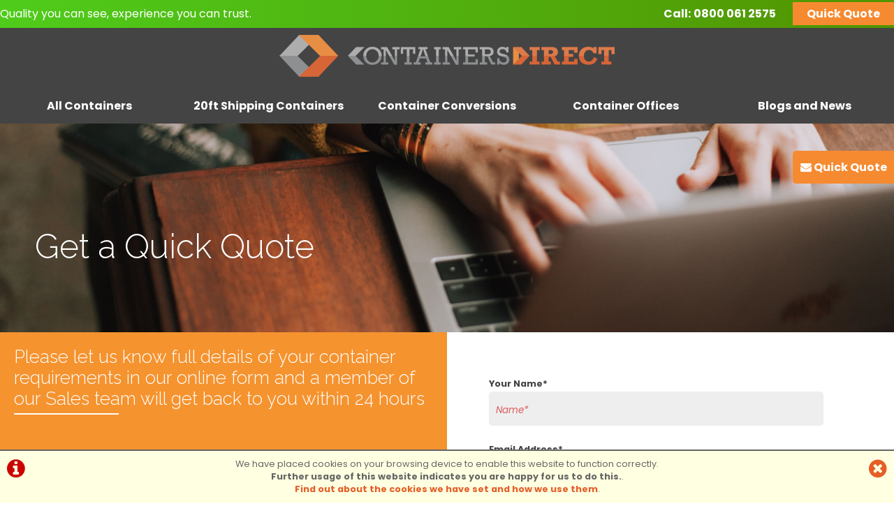

--- FILE ---
content_type: text/html; charset=UTF-8
request_url: https://www.shippingcontainersuk.com/quick-quote/?url=%2Fm21b0s41p0%2FCase-Studies%2FChemical-Stores%3Fplid%3Dm21b0s41p0
body_size: 10099
content:
<!DOCTYPE html>

<html lang="en-GB" dir="ltr">
<head>
<meta charset="utf-8">
<title>Quick Quote | Containers Direct</title>
<meta name="description" content="If you are looking for a quote for one of our products then fill in a quick quote form today. ">
<meta name="google-site-verification" content="JVeFFhRxpRgPMCRZ_xgKVvtkJty12XEG1l32b05Yj7o" /> <meta name="msvalidate.01" content="8903EC2A81E4B9B0FC9AB713D0339F1C" />

<link rel="canonical" href="https://www.shippingcontainersuk.com/quick-quote/" />


<!-- Google Tag Manager -->
<script>(function(w,d,s,l,i){w[l]=w[l]||[];w[l].push({'gtm.start':
new Date().getTime(),event:'gtm.js'});var f=d.getElementsByTagName(s)[0],
j=d.createElement(s),dl=l!='dataLayer'?'&l='+l:'';j.async=true;j.src=
'https://www.googletagmanager.com/gtm.js?id='+i+dl;f.parentNode.insertBefore(j,f);
})(window,document,'script','dataLayer','GTM-THDD3H7');</script>
<!-- End Google Tag Manager -->

<style type="text/css">.hide	{display:none;}.show{display:block;}</style>
<style>
#ccPanel	{width:100%;position:fixed;bottom:0;left:0;text-align:center;border-top:solid 2px #666;background:#FFFFE1;color:#666;font-size:80%;z-index:9999;}
#ccPanel #ccAlert	{color:#C00;display:inline-block;float:left;margin:10px;}
#ccPanel #ccAlert i	{font-size: 30px;}
#ccPanel #ccAlert a	{color:#C00;}
#ccPanel #ccClose	{display:inline-block;float:right;margin:10px;}
#ccPanel #ccClose i	{font-size: 30px;}
#ccPanel #ccMessage	{text-align:center; padding: 10px;}
</style>



<link rel="preconnect" href="https://fonts.googleapis.com">
<link rel="preconnect" href="https://fonts.gstatic.com" crossorigin>
<link href="https://fonts.googleapis.com/css2?family=Poppins:ital,wght@0,100;0,200;0,300;0,400;0,500;0,600;0,700;0,800;0,900;1,100;1,200;1,300;1,400;1,500;1,600;1,700;1,800;1,900&family=Raleway:ital,wght@0,100..900;1,100..900&display=swap" rel="stylesheet">


<link rel="stylesheet" type="text/css" href="/css/font-awesome/css/font-awesome.min.css" rel="prefetch">
<link rel="stylesheet" type="text/css" href="https://ezetail.co.uk/shared/css/defaultFoundationStylesV1.3.css?v=2" rel="prefetch">
<link rel="stylesheet" type="text/css" href="https://ezetail.co.uk/shared/css/defaultStylesV2.49.css?v=1" rel="prefetch">
<link rel="stylesheet" type="text/css" href="https://ezetail.co.uk/shared/css/defaultCartStylesV1.2.css?v=1" rel="prefetch">
<link rel="stylesheet" type="text/css" href="https://ezetail.co.uk/shared/css/defaultProductStylesV1.1.css?v=2" rel="prefetch">
<link rel="stylesheet" type="text/css" href="https://ezetail.co.uk/shared/css/defaultWidgetStylesV1.3.css?v=2" rel="prefetch">
<script src="https://ezetail.co.uk/shared/js/foundations.js?v=1.1"></script>

<link rel="stylesheet" type="text/css" href="/css/styles.css?v=20251024">
<link rel="stylesheet" type="text/css" href="/css/mqStyles.css?v=20251023-1">
<link rel="stylesheet" type="text/css" href="/css/customStyles.css?v=20251105">

<style>	nav ul.primaryNav li	{	width: 20.000%; }</style><link rel="apple-touch-icon" sizes="180x180" href="/apple-touch-icon.png">
<link rel="icon" type="image/png" sizes="32x32" href="/favicon-32x32.png">
<link rel="icon" type="image/png" sizes="16x16" href="/favicon-16x16.png">
<link rel="manifest" href="/site.webmanifest">
<link rel="mask-icon" href="/safari-pinned-tab.svg" color="#5bbad5">
<meta name="msapplication-TileColor" content="#2b5797">
<meta name="msapplication-TileImage" content="/mstile-144x144.png">
<meta name="theme-color" content="#ffffff">
<script src="/shared/js/siema.min.js"></script>
<script src="/css/xpandabox.js"></script>

<script src="https://analytics.ahrefs.com/analytics.js" data-key="lQ2mq5BKuBG8vJI5hW7XRg" async></script>
<meta name="google-site-verification" content="11FArQ8sBgfYm85h4o5laJo4BORjQK-BNFKK2p1amc0" />
<meta name="msvalidate.01" content="3560AB587CE6E9B8258BB46FAACA7A81" />
<!-- Clarity tracking code for https://www.shippingcontainersuk.com/ -->
<script>
    (function(c,l,a,r,i,t,y){
        c[a]=c[a]||function(){(c[a].q=c[a].q||[]).push(arguments)};
        t=l.createElement(r);t.async=1;t.src="https://www.clarity.ms/tag/"+i+"?ref=bwt";
        y=l.getElementsByTagName(r)[0];y.parentNode.insertBefore(t,y);
    })(window, document, "clarity", "script", "twvfduxhhc");
</script>

<!--Bing -->
<script>(function(w,d,t,r,u){var f,n,i;w[u]=w[u]||[],f=function(){var o={ti:"17518248"};o.q=w[u],w[u]=new UET(o),w[u].push("pageLoad")},n=d.createElement(t),n.src=r,n.async=1,n.onload=n.onreadystatechange=function(){var s=this.readyState;s&&s!=="loaded"&&s!=="complete"||(f(),n.onload=n.onreadystatechange=null)},i=d.getElementsByTagName(t)[0],i.parentNode.insertBefore(n,i)})(window,document,"script","//bat.bing.com/bat.js","uetq");</script>
<!-- /Bing -->
<!-- Facebook Pixel Code -->
<script>
  !function(f,b,e,v,n,t,s)
  {if(f.fbq)return;n=f.fbq=function(){n.callMethod?
  n.callMethod.apply(n,arguments):n.queue.push(arguments)};
  if(!f._fbq)f._fbq=n;n.push=n;n.loaded=!0;n.version='2.0';
  n.queue=[];t=b.createElement(e);t.async=!0;
  t.src=v;s=b.getElementsByTagName(e)[0];
  s.parentNode.insertBefore(t,s)}(window, document,'script',
  'https://connect.facebook.net/en_US/fbevents.js');
  fbq('init', '114416676121476');
  fbq('track', 'PageView');
</script>
<noscript><img height="1" width="1" style="display:none"
  src="https://www.facebook.com/tr?id=114416676121476&ev=PageView&noscript=1"/></noscript>
<!-- End Facebook Pixel Code -->





<!-- Facebook Pixel Code -->
<script>
!function(f,b,e,v,n,t,s)
{if(f.fbq)return;n=f.fbq=function(){n.callMethod?
n.callMethod.apply(n,arguments):n.queue.push(arguments)};
if(!f._fbq)f._fbq=n;n.push=n;n.loaded=!0;n.version='2.0';
n.queue=[];t=b.createElement(e);t.async=!0;
t.src=v;s=b.getElementsByTagName(e)[0];
s.parentNode.insertBefore(t,s)}(window, document,'script',
'https://connect.facebook.net/en_US/fbevents.js');
fbq('init', '296029038351672');
fbq('track', 'PageView');
</script>
<noscript><img height="1" width="1" style="display:none"
src="https://www.facebook.com/tr?id=296029038351672&ev=PageView&noscript=1"
/></noscript>
<!-- End Facebook Pixel Code -->



<meta name="referrer" content="no-referrer-when-downgrade">
<meta name="viewport" content="width=device-width, initial-scale=1">
</head>

<body>
<!-- Google Tag Manager (noscript) -->
<noscript><iframe src="https://www.googletagmanager.com/ns.html?id=GTM-THDD3H7"
height="0" width="0" style="display:none;visibility:hidden"></iframe></noscript>
<!-- End Google Tag Manager (noscript) -->
<!-- INSERT-->
<script type="text/javascript" src="https://secure.cloud-ingenuity.com/js/264762.js" ></script>
<noscript><img alt="" src="https://secure.cloud-ingenuity.com/264762.png" style="display:none;" /></noscript>

<div id="backtop">&#9650;</div>
<div id="qq" class="unscrolled"><a href="/quick-quote/?url=%2Fquick-quote%2F" title="Get a Quick Quote"><i class="fa fa-envelope"></i><span> Quick Quote</span></a></div>



<header id="mobileHeader">
<div id="siteBannerID"><a href="/" title="Containers Direct home page"><img src="/images/containersDirectLogo24.png?v=20240416" alt="Containers Direct logo"></a><span class="fwb fsi">Quality you can see, experience you can trust.</span></div>
<div id="mNavToggle"><a href="#mNav"><i class="fa fa-bars" onclick="toggleMobileMenu();"></i></a></div><div id="mobilePhone"><a href="tel:08000612575" title="Call Us on 0800 061 2575" class="rulertel" id="mobilePhoneIcon"><i class="fa fa-phone"></i></a></div>
<div id="mobileContact"><a href="/contact-us/" title="Contact Us"><i class="fa fa-envelope"></i></a></div>
<div class="reset"></div>
<nav id="mNav" style="display: none;"><ul><li><a href="/popular-containers/" title="All Containers">All Containers</a></li><li><a href="/shipping-containers/10ft-containers/" title="10ft Shipping Containers">10ft Shipping Containers</a></li><li><a href="/shipping-containers/15ft-containers/" title="15ft Shipping Containers">15ft Shipping Containers</a></li><li><a href="/shipping-containers/20ft-containers/" title="20ft Shipping Containers">20ft Shipping Containers</a></li><li><a href="/shipping-containers/30ft-containers/" title="30ft Shipping Containers">30ft Shipping Containers</a></li><li><a href="/shipping-containers/40ft-containers/" title="40ft Shipping Containers">40ft Shipping Containers</a></li><li><a href="/container-conversions/" title="Container Conversions">Container Conversions</a></li><li><a href="/container-conversions/container-offices/" title="Container Offices">Container Offices</a></li><li><a href="/new-build-containers/extra-wide-containers/" title="Extra Wide Containers">Extra Wide Containers</a></li><li><a href="/container-conversions/catering-containers/" title="Catering Containers">Catering Containers</a></li><li><a href="/container-conversions/garage-containers/" title="Garage Containers">Garage Containers</a></li><li><a href="/flat-pack-containers/" title="Flat Pack Containers">Flat Pack Containers</a></li><li><a href="/about-us/" title="About Us">About Us</a></li><li><a href="/quick-quote/?url={URL}" title="Get a Quick Quote">Get a Quick Quote</a></li></ul></nav>
</header>

<header id="mainHeader">
<div id="preBanner">
	<div id="preBannerWrapper">
		<div id="preBannerHalfL">
		Quality you can see, experience you can trust.		</div>
		<div id="preBannerHalfR">
		<strong>Call:</strong> <a href="tel:08000612575 " title="For all enquires call 0800 061 2575 " class="rulertel">0800 061 2575</a>
		<a href="/quick-quote/?url=%2Fquick-quote%2F" title="Get a Quick Quote" class="qq">Quick Quote</a>
		</div>		
		<div class="reset"></div>
	</div>
</div>

<div id="siteBanner">
	<div id="siteBannerWrapper">
		<div id="identity"><a href="/" title="Containers Direct home page"><img src="/images/containersDirectLogo24.png?v=20240416" alt="Containers Direct logo"></a></div>
		<nav id="dtNav"><ul class="primaryNav" id="primaryNav"><li><a class="inactive first" id="navfirst" href="/popular-containers/" title="All Containers">All Containers</a></li><li><a class="inactive" href="/shipping-containers/20ft-containers/" title="20ft Shipping Containers">20ft Shipping Containers</a></li><li><a class="inactive" href="/container-conversions/" title="Container Conversions">Container Conversions</a></li><li><a class="inactive" href="/container-conversions/container-offices/" title="Container Offices">Container Offices</a></li><li><a class="inactive last" id="navlast" href="/blog/" title="Blogs">Blogs and News</a></li></ul><div class="reset"></div></nav><!-- END nav -->
<!--		<div id="siteBannerSearch" style="display: none;"><form method="POST" action="/products.php?mode=search" id="bannerSearch">
<input type="hidden" name="search_in" id="search_in" value="mmd">
<input type="hidden" name="results_qty" id="results_qty" value="50">
<input type="hidden" name="results_order" id="results_order" value="rel">
<input type="hidden" name="display_with_images" id="display_with_images" value="1">
<input type="search" name="searchstr" value="" placeholder="search containers...">
<a onclick="searchDo();"><i class="fa fa-search"></i></a>
<input type="hidden" value="SEARCH" name="Submit" id="submit_">
<div class="reset"></div>
</form>
</div>-->
		
		<div class="reset"></div>
	</div>
</div><!-- close siteBanner -->
</header>

<div id="siteContainer">
<div id="siteContainerLiner">
<div id="mainContent">
<div id="top"></div>
<div id="siteTopPanel">
</div><!-- END siteTopPanel -->
<!-- MAIN PAGE CONTENT -->
<div id="mainPanels">
<div id="mainContentPanel">
<div id="pagesPanelFull"><div id="pagesPanelFullLiner">

<article>
<!-- HERO -->
<div class="posRel">
<img src="/smsimg/uploads/headerimages/qqhero.jpg" alt="" class="scaledW imgBlock">
<div class="posAbs l50 t40p">
<h1 class="heroH1 colfff fs300">Get a Quick Quote</h1>
</div>
</div>
<!-- END HERO -->
<!-- DO NOT REMOVE -->
<div class="bgContactFormArea outer">
<div class="mw1440 pb20"><div class="liner">
<div class="halfWidth floatLeft"><div class="liner">
<h2 class="colfff h1">Please let us know full details of your container requirements in our online form and a member of our Sales team will get back to you within 24 hours</h2>
<div class="reset"></div>
<p class="colfff pt40">Please provide details of the type and size of container you're looking for, along with your lead time, to enable us to provide you with a full quote as soon as possible! Alternatively, you can request a call back, and a member of our Sales team will be able to give you a call to discuss your requirements.</p>



<div class="reset"></div>
</div></div>
<div class="halfWidth floatLeft"><div class="liner">

<form action="/quick-quote/response/" method="post" name="customForm" id="customForm">


<input type="hidden" name="submissionType" id="submissionType" value="Quick Quote Request">

<input type="hidden" name="source" id="source" value="/m21b0s41p0/Case-Studies/Chemical-Stores?plid=m21b0s41p0">

<input type="hidden" name="ref" id="ref" value="">

<input type="hidden" name="phpsid" id="phpsid" value="18ea551a6db0d8067593c4519c7ac7f1">

<input type="hidden" name="ts" id="ts" value="1769107926">

<input type="hidden" name="vc" id="vc" value="$2y$10$cZ8qAXA4/o0DwqhD3.hGCeb3qvygwVSCq0uOzonyH/hUgGYDn5Oxm">


<div class="requiredField"><label for="clientName" class="lbl req">Your Name*</label><input type="text" name="clientName" id="clientName" value="" placeholder="Name*" required></div>

<div id="clientRD"><div class="optionalField"><label for="clientR" class="lbl">Your title</label><input type="text" name="clientR" id="clientR" value="" placeholder="enter title"></div>
</div>
<div class="requiredField"><label for="clientEmail" class="lbl req">Email Address*</label><input type="email" name="clientEmail" id="clientEmail" value="" placeholder="Email Address*" required></div>

<div class="obfuscField"><label for="matchURL" class="lbl">Your Website</label><input type="text" name="matchURL" id="matchURL" value="" placeholder="http://" autocomplete="off"></div>

<div class="optionalField"><label for="clientTel" class="lbl">Contact Telephone</label><input type="text" name="clientTel" id="clientTel" value="" placeholder="Telephone"></div>

<div class="requiredField"><label for="clientDeliveryPostcode" class="lbl req">Delivery Postcode*</label><input type="text" name="clientDeliveryPostcode" id="clientDeliveryPostcode" value="" placeholder="Delivery Postcode*" required></div>

<div class="optionalField"><label for="clientComments" class="lblta">What would you like us to quote for?</label><textarea name="clientComments" id="clientComments" placeholder="Please include details of your container requirements here" class="tarea5005"></textarea></div>

<div class="optionalField"><label class="lbl rg">Would you like one of our team to call you?</label><div class="fieldOptions">
	<input type="radio" name="clientCallback" id="clientCallback-0" value="Yes Please" checked="checked"><label for="clientCallback-0" class="lblrb">Yes Please</label>
	<input type="radio" name="clientCallback" id="clientCallback-1" value="No Thanks"><label for="clientCallback-1" class="lblrb">No Thanks</label>
</div>
</div>
<br><br>


<input type="submit" name="submitFormButton" id="customFormButton" value="Get a Quick Quote" style="display:;" onclick="hideButton();">
<div id="hiddenTillSubmit" style="display:none;"><i class="fa fa-spinner fa-2x fa-spin" aria-hidden="true"></i> Please wait...</div>

<p class="priv" style="margin-top: 20px; font-size: 80%;"><strong>Privacy:</strong> in submitting this form, you will share your name, email address (and telephone number if provided) with us.  We will only use this information to deal with your enquiry. Please refer to our <a href="/privacy/" title="View our Privacy Policy">Privacy Policy</a> for more detail.</p>
</form>
<script type="text/javascript">
const userInput1 = document.getElementById("clientName");
const userInput2 = document.getElementById("clientEmail");
const userInput3 = document.getElementById("clientDeliveryPostcode");
var userInputErrors1 = 1;
var userInputErrors2 = 1;
var userInputErrors3 = 1;
userInput1.addEventListener("input", () => {
  userInput1.reportValidity();
  if (userInput1.validity.valid) {
    console.log("Input OK");
	userInputErrors1 = 0;
  } else if (userInput1.validity.valueMissing) {
    console.log("Required fields cannot be empty.");
  } else {
    console.log("Bad input detected");
  }
});
userInput2.addEventListener("input", () => {
  userInput2.reportValidity();
  if (userInput2.validity.valid) {
    console.log("Input OK");
	userInputErrors2 = 0;
  } else if (userInput2.validity.valueMissing) {
    console.log("Required fields cannot be empty.");
  } else {
    console.log("Bad input detected");
  }
});
userInput3.addEventListener("input", () => {
  userInput3.reportValidity();
  if (userInput3.validity.valid) {
    console.log("Input OK");
	userInputErrors3 = 0;
  } else if (userInput3.validity.valueMissing) {
    console.log("Required fields cannot be empty.");
  } else {
    console.log("Bad input detected");
  }
});
function hideButton() {
	console.log(userInputErrors1);
	console.log(userInputErrors2);
	console.log(userInputErrors3);
	var userInputErrors = userInputErrors1 + userInputErrors2 + userInputErrors3;
	console.log(userInputErrors);
	if (userInputErrors == 0)	{
	document.getElementById("customFormButton").style.display = 'none';
	document.getElementById("hiddenTillSubmit").style.display = '';
	};
}
function qqfo()	{
	var target = document.getElementById('clientRD');
	target.style.display = 'none';
}
qqfo();
</script>

</div></div>

<div class="reset"></div>

</div></div>

<div class="reset"></div>
</div>
<!-- END OF DO NOT REMOVE -->
<!-- Just some of the clients -->
<div class="bgfff pt20 pb20">
<div class="mw1440"><div class="liner">

<h2 class="tac">Just some of the clients we've worked with...</h2>

<div class="posRel">
    <div class="siemashowsotc">

<div><img src="/smsimg/clients/clients-mercedes-benz.png" class="scaledW mb20" alt="Mercedes-Benz" loading="lazy"></div>
<div><img src="/smsimg/clients/clients-itv.png" class="scaledW mb20" alt="ITV" loading="lazy"></div>
<div><img src="/smsimg/clients/clients-mod.png" class="scaledW mb20" alt="Ministry of Defence" loading="lazy"></div>
<div><img src="/smsimg/clients/clients-ea.png" class="scaledW mb20" alt="Environment Agency" loading="lazy"></div>
<div><img src="/smsimg/clients/clients-national-trust.png" class="scaledW mb20" alt="National Trust" loading="lazy"></div>

<!-- Superdry ? case study -->
<div>
  <a href="https://www.shippingcontainersuk.com/m21b0s44p2044/Shipping-Container-Conversions-20ft-full-side-access-pop-up-shop-CS26202" title="Superdry container conversion case study" aria-label="View Superdry container conversion case study" data-brand="Superdry">
    <img src="/smsimg/clients/clients-superdry.png" class="scaledW mb20 hoverTransPic50Invert" alt="Superdry" loading="lazy">
  </a>
</div>

<!-- Balfour Beatty ? case study -->
<div>
  <a href="https://www.shippingcontainersuk.com/m21b0s42p3298/Shipping-Container-Conversions-20ft-workshop-with-steel-workbench-CS102755" title="Balfour Beatty container workshop case study" aria-label="View Balfour Beatty container workshop case study" data-brand="Balfour Beatty">
    <img src="/smsimg/clients/clients-bb.png" class="scaledW mb20 hoverTransPic50Invert" alt="Balfour Beatty" loading="lazy">
  </a>
</div>

<div><img src="/smsimg/clients/clients-british-gas.png" class="scaledW mb20" alt="British Gas" loading="lazy"></div>

<!-- Network Rail ? case study -->
<div>
  <a href="https://www.shippingcontainersuk.com/m21b0s39p2728/Shipping-Container-Conversions-30ft-x-12ft-Recycling-plant-CS55532" title="Network Rail recycling plant case study" aria-label="View Network Rail recycling plant case study" data-brand="Network Rail">
    <img src="/smsimg/clients/clients-network-rail.png" class="scaledW mb20 hoverTransPic50Invert" alt="Network Rail" loading="lazy">
  </a>
</div>

<div><img src="/smsimg/clients/clients-warrs.png" class="scaledW mb20" alt="Harley-Davidson" loading="lazy"></div>

<!-- Hilti ? case study -->
<div>
  <a href="https://www.shippingcontainersuk.com/m21b0s51p2151/Shipping-Container-Conversions-10ft-exhibition-stand-CS39297" title="Hilti exhibition stand case study" aria-label="View Hilti exhibition stand case study" data-brand="Hilti">
    <img src="/smsimg/clients/clients-hilti.png" class="scaledW mb20 hoverTransPic50Invert" alt="Hilti" loading="lazy">
  </a>
</div>

<div><img src="/smsimg/clients/clients-audi.png" class="scaledW mb20" alt="Audi" loading="lazy"></div>

<!-- Jet2 Holidays ? case study -->
<div>
  <a href="https://www.shippingcontainersuk.com/m21b0s44p2529/Shipping-Container-Conversions-2-x-20ft-pop-event-units-CS50356"
     title="Jet2 Holidays pop-up event units case study"
     aria-label="View Jet2 Holidays container conversion case study"
     data-brand="Jet2 Holidays">
    <img src="/smsimg/clients/jet2-com.png" class="scaledW mb20 hoverTransPic50Invert" alt="Jet2 Holidays" loading="lazy">
  </a>
</div>


    </div>

    <div class="siemaprev prevsotc"><</div>
    <div class="siemanext nextsotc">></div>
</div>

<div class="reset"></div>
</div></div>
</div>

<script>
const sssotc = new Siema({
    selector: '.siemashowsotc',
    duration: 750,
    easing: 'cubic-bezier(.17,.67,.32,1.34)',
    perPage: { 200: 2, 768: 4, 1024: 6 },
    startIndex: 0,
    draggable: true,
    multipleDrag: true,
    threshold: 20,
    loop: true,
    rtl: false,
    onInit: () => {},
    onChange: () => {},
});

document.querySelector('.siemaprev.prevsotc').addEventListener('click', () => sssotc.prev());
document.querySelector('.siemanext.nextsotc').addEventListener('click', () => sssotc.next());
setInterval(() => sssotc.next(), 3000);
</script>

<!-- END Just some of the clients -->

</article>


<div class="reset"></div></div></div></div>


<div class="reset"></div></div>


<div id="ccPanel">
<div id="ccAlert"><a href="/?display=cookieInfo"><i class="fa fa-info-circle"></i></a></div>
<div id="ccClose"><a href="/quick-quote/"><i class="fa fa-times-circle"></i></a></div>
<div id="ccMessage">We have placed cookies on your browsing device to enable this website to function correctly.<br>
<strong>Further usage of this website indicates you are happy for us to do this.</strong>.<br>
<a href="/?display=cookieInfo">Find out about the cookies we have set and how we use them</a>.
</div>
<div class="reset"></div>
</div>


<div class="reset"></div>
<!-- END MAIN PAGE CONTENT -->
</div><!-- END mainContent -->

</div><!-- close siteContainerLiner -->
</div><!-- close siteContainer -->

<div id="siteCloseout">
	<div id="siteCloseoutWrapper">
		<div id="siteCloseoutContainer">

		</div><!-- close siteCloseoutContainer -->
	</div><!-- close siteCloseoutWrapper -->
</div><!-- close siteCloseout -->

<div id="siteBottomPanel"></div><!-- END siteBottomPanel -->

<footer id="mainSiteFooter">
<div id="siteFooter">
	<div id="siteFooterWrapper">
		<div id="siteFooterContainer">
<div id="siteFooters">
<div id="footersTop"></div><!-- close footersTop -->
<div id="footerColumns">
	<div id="footerColumnsCol1"><div class="liner"><a href="/" title="Containers Direct home page"><img src="/images/containersDirectLogo.png?v=20190427" class="scaledW mw400" alt="Containers Direct Logo"></a>
<h3 class="tac fwb colfff">Reviews</h3>
Take a look at what our past customers have to say about their experience with Containers Direct!
<a href="/testimonials/" class="asButton ctaSolid" title="View All">Read Testimonials</a><div id="siteFooterSearch"><form method="POST" action="/products.php?mode=search" id="bannerSearch">
<input type="hidden" name="search_in" id="search_in" value="mmd">
<input type="hidden" name="results_qty" id="results_qty" value="50">
<input type="hidden" name="results_order" id="results_order" value="rel">
<input type="hidden" name="display_with_images" id="display_with_images" value="1">
<input type="search" name="searchstr" value="" placeholder="search containers...">
<a onclick="searchDo();"><i class="fa fa-search"></i></a>
<input type="hidden" value="SEARCH" name="Submit" id="submit_">
<div class="reset"></div>
</form>
</div></div></div><!-- close footerBottomCol1 -->
	<div id="footerColumnsCol2"><div class="liner"><h3>Quicklinks</h3>

<a href="/shipping-containers/10ft-containers/" title="10ft Shipping Containers">10ft Shipping Containers</a><br>
<a href="/shipping-containers/20ft-containers/" title="20ft Shipping Containers">20ft Shipping Containers</a><br>
<a href="/shipping-containers/30ft-containers/" title="30ft Shipping Containers">30ft Shipping Containers</a><br>
<a href="/shipping-containers/40ft-containers/" title="40ft Shipping Containers">40ft Shipping Containers</a><br>
<a href="/new-build-containers/" title="New Build Containers">New Build Containers</a><br>
<a href="/flat-pack-containers/" title="Flat Pack Containers">Flat Pack Containers</a><br>
<a href="/shipping-containers/used-containers/" title="Used Shipping Containers">Used Containers</a><br>
<a href="/shipping-containers/new-shipping-containers/" title="New Shipping Containers">New Containers</a><br>
<a href="/new-build-containers/extra-wide-containers/" title="Wide Containers">Wide Containers</a><br>
<a href="/m26b0s57p0/Clearance/Available-Now!/" title="Clearance">Clearance</a><br>
<a href="/contact-us/" title="Contact Us">Contact Us</a><br>
<a href="/about-us/" title="About Us">About Us</a><br>
<a href="/guides/shipping-container-delivery/" title="Delivery Information">Delivery</a><br>
<a href="/info/faqs.php" title="FAQs">FAQs</a><br></div></div><!-- close footerBottomCol2 -->
	<div id="footerColumnsCol3"><div class="liner"><h3 class="tac"><a href="/locations/" target="_self">Locations</a></h3>
<div class="halfWidth floatLeft noScale"><div class="liner">
<ul>
<li><a href="/locations/shipping-containers-in-birmingham/" target="_self">Birmingham</a></li>
<li><a href="/locations/shipping-containers-in-blackburn/" target="_self">Blackburn</a></li>
<li><a href="/locations/shipping-containers-in-brighton/" target="_self">Brighton</a></li>
<li><a href="/locations/shipping-containers-in-felixstowe/" target="_self">Felixstowe</a></li>
<li><a href="/locations/shipping-containers-for-sale-in-kent/" target="_self">Kent</a></li>
<li><a href="/locations/shipping-containers-in-leeds/" target="_self">Leeds</a></li>
<li><a href="/locations/shipping-containers-in-lincoln/" target="_self">Lincoln</a></li>
<li><a href="/locations/shipping-containers-in-liverpool/" target="_self">Liverpool</a></li>
<li><a href="/locations/shipping-containers-in-london/" target="_self">London</a></li>
<li><a href="/locations/shipping-containers-in-manchester/" target="_self">Manchester</a></li>
<li><a href="/locations/shipping-containers-in-newcastle/" target="_self">Newcastle</a></li>
</ul>
</div></div>
<div class="halfWidth floatLeft noScale"><div class="liner">
<ul>
<li><a href="/locations/shipping-containers-in-newport/" target="_self">Newport</a></li>
<li><a href="/locations/shipping-containers-in-norfolk/" target="_self">Norfolk</a></li>
<li><a href="/locations/containers-for-sale-in-plymouth/" target="_self">Plymouth</a></li>
<li><a href="/locations/shipping-containers-in-portsmouth/" target="_self">Portsmouth</a></li>
<li><a href="/locations/shipping-containers-in-preston/" target="_self">Preston</a></li>
<li><a href="/locations/shipping-containers-in-scotland/" target="_self">Scotland</a></li>
<li><a href="/locations/shipping-containers-in-sheffield/" target="_self">Sheffield</a></li>
<li><a href="/locations/shipping-containers-in-south-wales/" target="_self">South Wales</a></li>
<li><a href="/locations/containers-in-southampton/" target="_self">Southampton</a></li>
<li><a href="/locations/shipping-containers-in-southend/" target="_self">Southend</a></li>
<li><a href="/locations/shipping-containers-warrington/" target="_self">Warrington</a></li>
</ul>
</div></div>
<div class="reset"></div>

<script type="application/ld+json">{"@context":"https://schema.org","@graph":[{"@id":"https://www.shippingcontainersuk.com/#org"}]}</script>

</div></div><!-- close footerBottomCol3 -->
	<div id="footerColumnsCol3"><div class="liner"><h3 class="tac colfff">Card Payments</h3>
We are able to accept Card payments over the phone subject to security checks.<br>

<h3 class="tac colfff">Self Storage</h3>
Are you looking for Self Storage? Why not visit our <a href="https://www.selfstorage-liverpool.co.uk/" target="_blank">Store4U Site</a> for our on-site self storage facility in Liverpool!
</div></div><!-- close footerBottomCol4 -->
	<div class="reset"></div>
</div><!-- close footerColumns -->
<div id="footersMid"></div><!-- close footersMid -->
<div id="footersBottom"></div><!-- close footersBottom -->
	<div class="reset"></div>
</div><!-- close siteFooters -->
		</div><!-- close siteFooterContainer -->
	</div><!-- close siteFooterWrapper -->
</div><!-- close siteFooter -->
<div id="subFooters">
<div id="subFootersWrapper">
<div id="subFootersLiner">
<div class="halfWidth floatLeft">&copy;2026 Containers Direct | <a href="/privacy/" title="Privacy">Privacy</a> | <a href="/smsimg/Containers-Direct-Terms-and-Conditions-of-Business-11th-Edition-9th-September-2025.pdf" target="_blank">Terms and Conditions</a> | <a href="/sitemap.xml" title="Site Map">Site Map</a><br>
Powered by <a title="i-BS eCommerce" target="_blank" href="https://www.i-bikeshop.com/">i-BS</a>  Software &copy;2001-2026 <a title="SiWIS" target="_blank" href="https://www.siwis.co.uk/">SiWIS Ltd</a> Website design by <strong>Studiowide</strong></div>
<div class="halfWidth floatLeft tar"><a href="https://www.facebook.com/containersdirect/" title="Find Us On Facebook" target="_blank" rel="nofollow" class="colfff"><img src="/images/fb-ora.svg" alt="Facebook" class="scaledW mw40 m5"></a> 
<a href="https://x.com/containersuk" title="Follow Us On Twitter" title="Find Us On X" target="_blank" rel="nofollow" class="colfff"><img src="/images/x-ora.svg" alt="X" class="scaledW mw40 m5"></a> 
<a href="https://www.instagram.com/shippingcontainersdirect/?ref=badge" title="Follow us on Instagram" target="_blank" rel="nofollow" class="colfff"><img src="/images/ig-ora.svg" alt="Instagram" class="scaledW mw40 m5"></a> 
<a href="https://www.linkedin.com/company/containers-direct" title="Linked In" target="_blank" rel="nofollow" class="colfff"><img src="/images/in-ora.svg" alt="LinkedIn" class="scaledW mw40 m5"></a> 
<a href="https://www.youtube.com/c/Shippingcontainersuk" title="Containers Direct YouTube channel" target="_blank" rel="nofollow" class="colfff"><img src="/images/yt-ora.svg" alt="Youtube" class="scaledW mw40 m5"></a></div>
<div class="reset"></div>
</div>
</div>
</div>
</footer>

<script>
function toggleAPanel(panelID) {
 var p = document.getElementById(panelID);
 if (p.style.display === 'none') {p.style.display = '';} else {p.style.display = 'none';};
};
</script>

 <script type="text/javascript">
menu_status = new Array(); 
function showHide(theid){if (document.getElementById) {var switch_id=document.getElementById(theid);var parentMenuControllerName="mainmenu"+theid;if(menu_status[theid]!='show'){switch_id.className='show';document.getElementById(parentMenuControllerName).className='categoryHeaderActive';menu_status[theid]='show';}else{switch_id.className='hide';document.getElementById(parentMenuControllerName).className='categoryHeaderInactive';menu_status[theid]='hide';}}}
function setInitialStates(){menuGroups = new Array;menuGroups[0]='submenu6';menuGroups[1]='submenu19';menuGroups[2]='submenu7';menuGroups[3]='submenu8';menuGroups[4]='submenu25';menuGroups[5]='submenu28';menuGroups[6]='submenu9';menuGroups[7]='submenu10';menuGroups[8]='submenu12';menuGroups[9]='submenu29';menuGroups[10]='submenu30';menuGroups[11]='submenu31';menuGroups[12]='submenu32';menuGroups[13]='submenu14';menuGroups[14]='submenu21';menuGroups[15]='submenu33';menuGroups[16]='submenu36';menuGroups[17]='submenu26';var maxIndex=17;for(x=0;x<=maxIndex;x++){var hideMenuBlock=menuGroups[x];var deactivateMaster="mainmenu"+menuGroups[x];var currentMenuClass=document.getElementById(hideMenuBlock).className;if (currentMenuClass==='gohidden'){document.getElementById(hideMenuBlock).className='hide';document.getElementById(deactivateMaster).className='categoryHeaderInactive';};};};
setInitialStates();
</script>


<script type="text/javascript">
window.onscroll = function() {latchBanner()};

function latchBanner() {
    if (document.body.scrollTop > 200 || document.documentElement.scrollTop > 200) {
        document.getElementById('qq').className = 'scrolled';
    } else {
        document.getElementById('qq').className = 'unscrolled';
    }
}
</script>
<script type="text/javascript">
function getClientData()	{
	if (self.innerWidth) {	
		var w = self.innerWidth;
	}	else if (document.documentElement && document.documentElement.clientHeight)	{
		var w = document.documentElement.clientWidth;
	}	else if (document.body) {
		var w = document.body.clientWidth;	
	} else	{
		var w = 0;
	};
	document.cookie = "_clientWidth=" + w;
};
getClientData();
function searchDo()	{
	document.getElementById("bannerSearch").submit();
};
function toggleMobileMenu()	{
    if (document.getElementById) {
    	var switch_id = document.getElementById('mNav');
        if(switch_id.style.display != 'none') {
           switch_id.style.display = 'none';
        }else{
           switch_id.style.display = '';
        }
    }
};
function toggleSearch()	{
	var pnl = document.getElementById('siteBannerSearch');
	if (pnl.style.display == 'none')	{
			pnl.style.display = 'block';
	}	else	{
			pnl.style.display = 'none';
	};
};
</script>
<script src="https://ezetail.co.uk/shared/js/float-panel.js"></script>
<script>
function getClientDisp()	{
	if (self.innerWidth) {	
		var sw = self.innerWidth;
	}	else if (document.documentElement && document.documentElement.clientHeight)	{
		var sw = document.documentElement.clientWidth;
	}	else if (document.body) {
		var sw = document.body.clientWidth;	
	} else	{
		var sw = 0;
	};
	if ((sw <= 767) && (sw > 0))	{
		var plc3 = document.getElementsByClassName('pnode3');
		var plc4 = document.getElementsByClassName('pnode4');
		var plc5 = document.getElementsByClassName('pnode5');
		if (plc3.length > 0)	{	len=plc3.length;	for (var i=0; i<len; i=i+1) {	plc3[i].className = 'productListingC2 pnode3';	}	};
		if (plc4.length > 0)	{	len=plc4.length;	for (var i=0; i<len; i=i+1) {	plc4[i].className = 'productListingC2 pnode4';	}	};
		if (plc5.length > 0)	{	len=plc5.length;	for (var i=0; i<len; i=i+1) {	plc5[i].className = 'productListingC2 pnode5';	}	};
	};
};
getClientDisp();
</script>


<script type="text/javascript">
    var __raconfig = __raconfig || {};
    __raconfig.uid = '5d83477770dfc';
    __raconfig.action = 'track';
    (function () {
        var ra = document.createElement('script');
        ra.type = 'text/javascript';
        ra.src = 'https://ruler.nyltx.com/lib/1.0/ra-bootstrap.min.js';
        var s = document.getElementsByTagName('script')[0];
        s.parentNode.insertBefore(ra, s);
    }());
</script>


<script type="text/javascript">
_linkedin_partner_id = "2537753";
window._linkedin_data_partner_ids = window._linkedin_data_partner_ids || [];
window._linkedin_data_partner_ids.push(_linkedin_partner_id);
</script><script type="text/javascript">
//Tawk.To Disabled on Quick Quotevar s = document.getElementsByTagName("script")[0];
var b = document.createElement("script");
b.type = "text/javascript";b.async = true;
b.src = "https://snap.licdn.com/li.lms-analytics/insight.min.js";
s.parentNode.insertBefore(b, s);//Tawk.To Disabled on Quick Quote
</script>
<noscript>
<img height="1" width="1" style="display:none;" alt="" src="https://px.ads.linkedin.com/collect/?pid=2537753&fmt=gif" />
</noscript>


<!--Start of Tawk.to Script-->
<script type="text/javascript">
//Tawk.To Disabled on Quick Quote
//Tawk.To Disabled on Quick Quote
//Tawk.To Disabled on Quick Quote
//Tawk.To Disabled on Quick Quote
//Tawk.To Disabled on Quick Quote
//Tawk.To Disabled on Quick Quote
//Tawk.To Disabled on Quick Quote
//Tawk.To Disabled on Quick Quote
//Tawk.To Disabled on Quick Quote
</script>
<!--End of Tawk.to Script-->
<script>document.querySelector('#mobilePhone a').innerHTML = '<i class="fa fa-phone"></i>';</script>

<style>
  .siemaprev,
  .siemanext{
    top: 50% !important;
    bottom: auto !important;
    transform: translateY(-50%) !important;

    width: 40px !important;
    height: 40px !important;
    line-height: 40px !important;

    text-align: center !important;
    font-size: 20px !important;
    border-radius: 50% !important;

    background: rgba(0,0,0,0.3) !important;
    cursor: pointer !important;
  }

  .siemaprev{ left: 5px !important; }
  .siemanext{ right: 5px !important; }
</style>

<style>article#productPage .posRel section.pricing{float:none;width:100%;display:block;text-align:center;margin:0 auto}article#productPage .posRel section.pricing .midPrice{display:block;float:none;width:50%;margin:0 auto;box-sizing:border-box;white-space:nowrap}article#productPage .posRel section.pricing .vat{display:block;text-align:center}</style>

<!-- COPYRIGHT SiWIS 2001-2026&copy; POWERED BY i-BikeShop -->

</body>

</html>

<!-- 1769107926 -->

--- FILE ---
content_type: text/css
request_url: https://www.shippingcontainersuk.com/css/customStyles.css?v=20251105
body_size: 5297
content:
div#hpHero				{ background: url('/images/hp-hero.jpg') no-repeat top left; background-size: 100%; }
div#hpHero h1				{ color:#fff; text-align:left; padding:1em 0 0 0; font-size: 125%; font-family: 'Raleway', sans-serif; }
div#hpHero h2				{ color:#fff; text-align:left; padding:1em 0 0 0; font-size: 125%; font-family: 'Raleway', sans-serif; }
div#hpHero div.hpHero{ position:relative; }
div#hpHero div.hpHero.b1,
div#hpHero div.hpHero.b2{ position:absolute; top:0;left:0; color:#fff; }
div#hpHero a { color:#fff; font-weight: 400; }
div#hpHero a:hover { color:#F68A30; }
div#hpHero img.hpHeroFiller { width:100%; }

div#hpHero div.hpHero.b1{ width:60%; height:60%; margin: 8% 8% 0 8%; background-color: rgba(245,137,47,0.75); padding:4%; font-family: 'Raleway', sans-serif; }
div#hpHero div.hpHero.b2{ width:60%; height:60%; margin: 5% 5% 0 11%; background-color: transparent;outline: 5px solid #4FCC1B; padding:4%; font-family: 'Raleway', sans-serif; }
div#hpHero div.hpHero.b3{ width:40%; top:40%; right:0; }
div#hpHero div.hpHero.b2 div{ font-size: 180%; }
div#hpHero div.hpHero.b3{ position:absolute; width:40%; top:30%; right:0; }

div.bgContactFormArea.outer {  background: rgb(245,147,47);background: linear-gradient(90deg, rgba(245,147,47,1) 0%, rgba(245,147,47,1) 50%, rgba(255,255,255,1) 50%, rgba(255,255,255,1) 100%); }
div.bgContactFormArea.inner {  background: rgb(245,147,47);background: linear-gradient(90deg, rgba(245,147,47,1) 0%, rgba(245,147,47,1) 50%, rgba(255,255,255,1) 50%, rgba(255,255,255,1) 100%); }

div.bgGradentGreen.outer {  background: rgb(79,204,27);background: linear-gradient(90deg, rgba(79,204,27,1) 0%, rgba(79,204,27,1) 50%, rgba(82,147,1,1) 50%, rgba(82,147,1,1) 100%); }
div.bgGradentGreen.inner {  background: rgb(79,204,27);background: linear-gradient(90deg, rgba(79,204,27,1) 0%, rgba(82,147,1,1) 100%); }
div.bgGradentOrange.outer {  background: rgb(245,147,47);background: linear-gradient(90deg, rgba(245,147,47,1) 0%, rgba(245,147,47,1) 50%, rgba(230,93,37,1) 50%, rgba(230,93,37,1) 100%); }
div.bgGradentOrange.inner {  background: rgb(245,147,47);background: linear-gradient(90deg, rgba(245,147,47,1) 0%, rgba(230,93,37,1) 100%); }
div.bgGradientGreen.outer {  background: rgb(79,204,27);background: linear-gradient(90deg, rgba(79,204,27,1) 0%, rgba(79,204,27,1) 50%, rgba(82,147,1,1) 50%, rgba(82,147,1,1) 100%); }
div.bgGradientGreen.inner {  background: rgb(79,204,27);background: linear-gradient(90deg, rgba(79,204,27,1) 0%, rgba(82,147,1,1) 100%); }
div.bgGradientOrange.outer {  background: rgb(245,147,47);background: linear-gradient(90deg, rgba(245,147,47,1) 0%, rgba(245,147,47,1) 50%, rgba(230,93,37,1) 50%, rgba(230,93,37,1) 100%); }
div.bgGradientOrange.inner {  background: rgb(245,147,47);background: linear-gradient(90deg, rgba(245,147,47,1) 0%, rgba(230,93,37,1) 100%); }
div.bgGradientHPHero.outer {  background: rgb(245,147,47);background: linear-gradient(90deg, rgba(245,147,47,1) 0%, rgba(245,147,47,1) 50%, rgba(68,68,68,1) 50%, rgba(68,68,68,1) 100%); }
div.bgGradientHPHero.inner {  background: rgb(245,147,47);background: linear-gradient(90deg, rgba(245,147,47,1) 0%, rgba(230,93,37,1) 50%, rgba(68,68,68,1) 100%); }

div.bgDarkGrey.outer {  background: #444; }
div.bgDarkGrey.inner {  background: #444; }
div.bgOrange.outer {  background: #F5892F; }
div.bgOrange.inner {  background: #F5892F; }
div.bgOrangeDark.outer {  background: #E65D25; }
div.bgOrangeDark.inner {  background: #E65D25; }

.colDarkGreen	{ color:#529301; }
.colLightGreen	{ color:#4FCC1B; }
.colDarkOrange	{ color:#E65D25; }
.colLightOrange	{ color:#F5892F; }
.colDarkGrey	{ color:#444; }
.colLightGrey	{ color:#eee; }
.colWhite	{ color:#fff; }

.bgDarkGreen	{ background-color:#529301; }
.bgLightGreen	{ background-color:#4FCC1B; }
.bgDarkOrange	{ background-color:#E65D25; }
.bgLightOrange	{ background-color:#F5892F; }
.bgDarkGrey	{ background-color:#444; }
.bgLightGrey	{ background-color:#eee; }
.bgWhite	{ background-color:#fff; }

div.bg5050SplitGreys.outer,
div.bg5050SplitGreys.inner {  background: rgb(245,245,245);background: linear-gradient(90deg, rgba(245,245,245,1) 0%, rgba(245,245,245,1) 50%, rgba(68,68,68,1) 50%, rgba(68,68,68,1) 100%); }




div.bgGradentGreen h2,
div.bgGradentOrange h2,
div.bgDarkGrey h2 {  color: #FFF !important; padding-left: 0 !important; }
div.bgGradentGreen a,
div.bgGradentOrange a,
div.bgDarkGrey a {  color: #FFF; }

#xpandaBox {position:relative;height:7em;max-height:7em;overflow:hidden;}
#xpandaCtrl {position:absolute;width:100%;text-align:right;bottom:0;left:0;background: linear-gradient(180deg, rgba(255,255,255,0) 0%, rgba(255,255,255,0) 30%,   rgba(255,255,255,1) 80%, rgba(255,255,255,1) 100%);padding-top:3em;color:#E65D25;cursor:pointer;}
#xpandaCtrl.bgGrey {background: linear-gradient(180deg, rgba(245,245,245,0) 0%, rgba(245,245,245,0) 30%,   rgba(245,245,245,1) 80%, rgba(245,245,245,1) 100%);}
#xpandaCtrl:hover {color: #E65D25;text-decoration:underline;}


#pcpMaster	{		}
div#pagesPanelFull #pcpMaster div.pcpQuickies h2	{	float:left; font-size: 120%; font-weight:bold; color:#444; padding: 40px 0 30px 0;	}
/* div#pagesPanelFull #pcpMaster div.pcpQuickies h2::after {content: "";display: block;border: 0;width: auto;max-width: auto;position: relative;bottom: 0;}*/
div#pagesPanelFull #pcpMaster div.pcpQuickies i	{	float:left; font-size: 150%; color:#F38A32; margin: 40px 10px 20px 0;	}
div#pagesPanelFull #pcpMaster div.pcpQuickies h2 span.label	{		}
div#pagesPanelFull #pcpMaster div.pcpQuickies div	{	clear:left; padding: 0 20px; text-align:center;	}
div#pagesPanelFull #pcpMaster div.pcpQuickies div:nth-child(even)	{	background-color:#F2F2F2;	}
div#pagesPanelFull #pcpMaster div.pcpQuickies div:nth-child(even)	{	background-color:transparent;	}
div#pagesPanelFull #pcpMaster div.pcpQuickies div span	{	display:block; float:left; width: 100%;	}
div#pagesPanelFull #pcpMaster div.pcpQuickies div span.label	{	padding: 5px 0;margin: 5px 0; text-align:center;	}
div#pagesPanelFull #pcpMaster div.pcpQuickies a.asButton.pcp								{	border: 1px solid #F68A30; background-color: #F68A30; color: #FFF;width:70%;margin:5px 15%;padding:5px 0;	}
div#pagesPanelFull #pcpMaster div.pcpQuickies a.asButton.pcp:hover						{	background-color: #FFFFFF; color: #F68A30;	}
div#pagesPanelFull #pcpMaster div.pcpGroup h2	{	float:left; font-size: 120%; font-weight:bold; color:#444; padding: 40px 0 5px 0;	}
/* div#pagesPanelFull #pcpMaster div.pcpGroup h2::after {content: "";display: block;border: 0;width: auto;max-width: auto;position: relative;bottom: 0;}	*/
div#pagesPanelFull #pcpMaster div.pcpGroup i	{	float:left; font-size: 150%; color:#F38A32; margin: 40px 10px 20px 0;	}
#pcpMaster div.pcpGroup a	{	display:block; padding: 5px 0 5px 30px;clear:left; text-decoration:none;	}
#pcpMaster div.pcpGroup a:hover	{	background-color:#F2F2F2;	}

div#pagesPanelFull ul	{	list-style: none; padding: 0 0 0 10px; }
div#pagesPanelFull ul li	{ margin:0; }

@media only screen 
and (min-width : 767px) 
and (max-width : 1039px) {
/*#pcpMaster	{	font-size:80%;	}*/
}

#qq {
    position: fixed;
    left: auto;
    right: 0;
    top: 30%;
    bottom: auto;
    outline: none;
    overflow: hidden;
    text-align: center;
    cursor: pointer;
    z-index: 999999;
    opacity: 1;
}
#qq a {
    display:block;
    padding:10px;
    border-top-left-radius: 5px;
    border-bottom-left-radius: 5px;
    background-color: #F68A30;
    color: #fff;
    transition: all 0.3s linear;
    text-align: center;
    text-decoration:none;
    border-top:1px solid #F68A30;
    border-bottom:1px solid #F68A30;
    border-left:1px solid #F68A30;
}
#qq.scrolled a {
    background-color: #E65D25;
    border-top:1px solid #E65D25;
    border-bottom:1px solid #E65D25;
    border-left:1px solid #E65D25;
}
#qq a:hover {
    background-color: #fff;
    color: #E65D25;
}



#userlike-chat-subheader #userlike-subheader-operator-info-text-wrapper {
    height: 30px!important;
}

.highlight				{	color: #E65D25;	}
.highlight10			{	color: #E65D25;	}
.highlight8				{	color: #E65D25; font-size: 80%;	}

.toPointer:hover			{	cursor: pointer;	}


a.hpFeature	{	position: relative;  background-color: #F68A30; color:#FFF;text-align:center;display:block;text-decoration:none; padding: 0 0 5px 0;	}
a.hpFeature img	{	margin-bottom: 5px	}

/*a.tt {  position: relative;  display: inline-block;  margin-top: 20px;}*/

a.hpFeature[title]:hover::after {  content: attr(title);  position: absolute; width: 80%;  top: 5%;  left: 5%; color: #444; background-color: rgba(255,255,255,0.75); padding: 10px 5%; }

a.asButton											{	display: block; width: 100%; max-width:250px; padding: 10px 0; margin-bottom:10px; border: 1px solid #444; background-color: #444; color: #FFF; text-decoration:none;	 transition: background-color 250ms ease, color 250ms ease; margin: 20px auto; text-align:center; border-radius:0;	}
a.asButton.wide									{	max-width:500px;	}
a.asButton:hover									{	background-color: #FFF; color: #444; border-color; 	}

a.asButton.hp	{	background-color: #444; color:#FFF;text-align:center;display:block;text-decoration:none;border:0px solid #444;border-radius:0; padding:10px 0; margin-bottom:10px; width:auto;max-width:none;	}
a.asButton.hp:hover	{	background-color: #E65D25;	}
a.asButton.hp.readMore	{	background-color: #F68A30; color:#FFF;text-align:center; float:right;display:inline-block;text-decoration:none;border:0px solid #F68A30;border-radius:0; padding:10px;	}

a.asButton.left	{	margin: 20px auto 20px 0;}
a.asButton.right	{	margin: 20px 0 20px auto;}

a.asButton.sGhost									{	background-color: #FFF; color: #444; border-color: #444;	}
a.asButton.sGhost:hover							{	background-color: #444; color: #FFFFFF;	}
a.asButton.ctaSolid								{	border: 1px solid #E65D25; background-color: #E65D25; color: #FFFFFF;	}
a.asButton.ctaSolid:hover						{	background-color: #FFFFFF; color: #E65D25;	}
a.asButton.ctaGhost								{	border: 1px solid #E65D25; background-color: #FFF; color: #E65D25;	}
a.asButton.ctaGhost:hover						{	background-color: #E65D25; color: #FFF;	}
a.asButton.altSolid								{	border: 1px solid #F68A30; background-color: #F68A30; color: #FFF;	}
a.asButton.altSolid:hover						{	background-color: #FFFFFF; color: #F68A30;	}
a.asButton.altGhost								{	border: 1px solid #F68A30; background-color: #FFF; color: #F68A30;	}
a.asButton.altGhost:hover						{	background-color: #F68A30; color: #FFF;	}
a.asButton.alt2Solid								{	border: 1px solid #4FCC1B; background-color: #4FCC1B; color: #FFF;	}
a.asButton.alt2Solid:hover						{	background-color: #FFFFFF; color: #4FCC1B;	}
a.asButton.alt2Ghost								{	border: 1px solid #4FCC1B; background-color: #FFF; color: #4FCC1B;	}
a.asButton.alt2Ghost:hover						{	background-color: #4FCC1B; color: #FFF;	}

a.asButton.newsLink								{	border: 1px solid #F68A30; background-color: #F68A30; color: #FFFFFF; float:right;	}
a.asButton.newsLink:hover						{	background-color: #FFFFFF; color: #F68A30;	}

.bgwt05	{	background-color:rgba(255,255,255,0.05);	}
.bgwt10	{	background-color:rgba(255,255,255,0.10);	}
.bgwt15	{	background-color:rgba(255,255,255,0.15);	}
.bgwt20	{	background-color:rgba(255,255,255,0.20);	}
.bgwt25	{	background-color:rgba(255,255,255,0.25);	}
.bgwt30	{	background-color:rgba(255,255,255,0.30);	}
.bgwt35	{	background-color:rgba(255,255,255,0.35);	}
.bgwt40	{	background-color:rgba(255,255,255,0.40);	}
.bgwt45	{	background-color:rgba(255,255,255,0.45);	}
.bgwt50	{	background-color:rgba(255,255,255,0.50);	}
.bgwt55	{	background-color:rgba(255,255,255,0.55);	}
.bgwt60	{	background-color:rgba(255,255,255,0.60);	}
.bgwt65	{	background-color:rgba(255,255,255,0.65);	}
.bgwt70	{	background-color:rgba(255,255,255,0.70);	}
.bgwt75	{	background-color:rgba(255,255,255,0.75);	}
.bgwt80	{	background-color:rgba(255,255,255,0.80);	}
.bgwt85	{	background-color:rgba(255,255,255,0.85);	}
.bgwt90	{	background-color:rgba(255,255,255,0.90);	}
.bgwt95	{	background-color:rgba(255,255,255,0.95);	}
.bggt05	{	background-color:rgba(68,68,68,0.05);	}
.bggt10	{	background-color:rgba(68,68,68,0.10);	}
.bggt15	{	background-color:rgba(68,68,68,0.15);	}
.bggt20	{	background-color:rgba(68,68,68,0.20);	}
.bggt25	{	background-color:rgba(68,68,68,0.25);	}
.bggt30	{	background-color:rgba(68,68,68,0.30);	}
.bggt35	{	background-color:rgba(68,68,68,0.35);	}
.bggt40	{	background-color:rgba(68,68,68,0.40);	}
.bggt45	{	background-color:rgba(68,68,68,0.45);	}
.bggt50	{	background-color:rgba(68,68,68,0.50);	}
.bggt55	{	background-color:rgba(68,68,68,0.55);	}
.bggt60	{	background-color:rgba(68,68,68,0.60);	}
.bggt65	{	background-color:rgba(68,68,68,0.65);	}
.bggt70	{	background-color:rgba(68,68,68,0.70);	}
.bggt75	{	background-color:rgba(68,68,68,0.75);	}
.bggt80	{	background-color:rgba(68,68,68,0.80);	}
.bggt85	{	background-color:rgba(68,68,68,0.85);	}
.bggt90	{	background-color:rgba(68,68,68,0.90);	}
.bggt95	{	background-color:rgba(68,68,68,0.95);	}
.bgot05	{	background-color:rgba(230,93,37,0.05);	}
.bgot10	{	background-color:rgba(230,93,37,0.10);	}
.bgot15	{	background-color:rgba(230,93,37,0.15);	}
.bgot20	{	background-color:rgba(230,93,37,0.20);	}
.bgot25	{	background-color:rgba(230,93,37,0.25);	}
.bgot30	{	background-color:rgba(230,93,37,0.30);	}
.bgot35	{	background-color:rgba(230,93,37,0.35);	}
.bgot40	{	background-color:rgba(230,93,37,0.40);	}
.bgot45	{	background-color:rgba(230,93,37,0.45);	}
.bgot50	{	background-color:rgba(230,93,37,0.50);	}
.bgot55	{	background-color:rgba(230,93,37,0.55);	}
.bgot60	{	background-color:rgba(230,93,37,0.60);	}
.bgot65	{	background-color:rgba(230,93,37,0.65);	}
.bgot70	{	background-color:rgba(230,93,37,0.70);	}
.bgot75	{	background-color:rgba(230,93,37,0.75);	}
.bgot80	{	background-color:rgba(230,93,37,0.80);	}
.bgot85	{	background-color:rgba(230,93,37,0.85);	}
.bgot90	{	background-color:rgba(230,93,37,0.90);	}
.bgot95	{	background-color:rgba(230,93,37,0.95);	}



div#widgetFAQ1,
div#widgetFAQ2,
div#widgetFAQ3,
div#widgetFAQ4,
div#widgetFAQ5,
div#widgetFAQ6,
div#widgetFAQ7,
div#widgetFAQ8,
div#widgetFAQ9,
div#widgetFAQ10,
div#widgetFAQ11,
div#widgetFAQ12,
div#widgetFAQ13,
div#widgetFAQ14,
div#widgetFAQ15,
div#widgetFAQ16,
div#widgetFAQ17,
div#widgetFAQ18,
div#widgetFAQ19,
div#widgetFAQ20{}


div#widgetFAQ1 dl.faqList,
div#widgetFAQ2 dl.faqList,
div#widgetFAQ3 dl.faqList,
div#widgetFAQ4 dl.faqList,
div#widgetFAQ5 dl.faqList,
div#widgetFAQ6 dl.faqList,
div#widgetFAQ7 dl.faqList,
div#widgetFAQ8 dl.faqList,
div#widgetFAQ9 dl.faqList,
div#widgetFAQ10 dl.faqList,
div#widgetFAQ11 dl.faqList,
div#widgetFAQ12 dl.faqList,
div#widgetFAQ13 dl.faqList,
div#widgetFAQ14 dl.faqList,
div#widgetFAQ15 dl.faqList,
div#widgetFAQ16 dl.faqList,
div#widgetFAQ17 dl.faqList,
div#widgetFAQ18 dl.faqList,
div#widgetFAQ19 dl.faqList,
div#widgetFAQ20 dl.faqList{}


div#widgetFAQ1 dl.faqList dt.faqQ,
div#widgetFAQ2 dl.faqList dt.faqQ,
div#widgetFAQ3 dl.faqList dt.faqQ,
div#widgetFAQ4 dl.faqList dt.faqQ,
div#widgetFAQ5 dl.faqList dt.faqQ,
div#widgetFAQ6 dl.faqList dt.faqQ,
div#widgetFAQ7 dl.faqList dt.faqQ,
div#widgetFAQ8 dl.faqList dt.faqQ,
div#widgetFAQ9 dl.faqList dt.faqQ,
div#widgetFAQ10 dl.faqList dt.faqQ,
div#widgetFAQ11 dl.faqList dt.faqQ,
div#widgetFAQ12 dl.faqList dt.faqQ,
div#widgetFAQ13 dl.faqList dt.faqQ,
div#widgetFAQ14 dl.faqList dt.faqQ,
div#widgetFAQ15 dl.faqList dt.faqQ,
div#widgetFAQ16 dl.faqList dt.faqQ,
div#widgetFAQ17 dl.faqList dt.faqQ,
div#widgetFAQ18 dl.faqList dt.faqQ,
div#widgetFAQ19 dl.faqList dt.faqQ,
div#widgetFAQ20 dl.faqList dt.faqQ{font-family: 'Raleway', sans-serif;margin:0;padding:10px 20px;border:0;border-top-right-radius:0;border-top-left-radius:0;background-color:#F5F5F5;}

div#widgetFAQ1 dl.faqList dt.faqQ.faqClosed,
div#widgetFAQ2 dl.faqList dt.faqQ.faqClosed,
div#widgetFAQ3 dl.faqList dt.faqQ.faqClosed,
div#widgetFAQ4 dl.faqList dt.faqQ.faqClosed,
div#widgetFAQ5 dl.faqList dt.faqQ.faqClosed,
div#widgetFAQ6 dl.faqList dt.faqQ.faqClosed,
div#widgetFAQ7 dl.faqList dt.faqQ.faqClosed,
div#widgetFAQ8 dl.faqList dt.faqQ.faqClosed,
div#widgetFAQ9 dl.faqList dt.faqQ.faqClosed,
div#widgetFAQ10 dl.faqList dt.faqQ.faqClosed,
div#widgetFAQ11 dl.faqList dt.faqQ.faqClosed,
div#widgetFAQ12 dl.faqList dt.faqQ.faqClosed,
div#widgetFAQ13 dl.faqList dt.faqQ.faqClosed,
div#widgetFAQ14 dl.faqList dt.faqQ.faqClosed,
div#widgetFAQ15 dl.faqList dt.faqQ.faqClosed,
div#widgetFAQ16 dl.faqList dt.faqQ.faqClosed,
div#widgetFAQ17 dl.faqList dt.faqQ.faqClosed,
div#widgetFAQ18 dl.faqList dt.faqQ.faqClosed,
div#widgetFAQ19 dl.faqList dt.faqQ.faqClosed,
div#widgetFAQ20 dl.faqList dt.faqQ.faqClosed{margin:0 0 20px 0;border-bottom-right-radius:0;border-bottom-left-radius:0;}


div#widgetFAQ1 dl.faqList dt.faqQ i,
div#widgetFAQ2 dl.faqList dt.faqQ i,
div#widgetFAQ3 dl.faqList dt.faqQ i,
div#widgetFAQ4 dl.faqList dt.faqQ i,
div#widgetFAQ5 dl.faqList dt.faqQ i,
div#widgetFAQ6 dl.faqList dt.faqQ i,
div#widgetFAQ7 dl.faqList dt.faqQ i,
div#widgetFAQ8 dl.faqList dt.faqQ i,
div#widgetFAQ9 dl.faqList dt.faqQ i,
div#widgetFAQ10 dl.faqList dt.faqQ i,
div#widgetFAQ11 dl.faqList dt.faqQ i,
div#widgetFAQ12 dl.faqList dt.faqQ i,
div#widgetFAQ13 dl.faqList dt.faqQ i,
div#widgetFAQ14 dl.faqList dt.faqQ i,
div#widgetFAQ15 dl.faqList dt.faqQ i,
div#widgetFAQ16 dl.faqList dt.faqQ i,
div#widgetFAQ17 dl.faqList dt.faqQ i,
div#widgetFAQ18 dl.faqList dt.faqQ i,
div#widgetFAQ19 dl.faqList dt.faqQ i,
div#widgetFAQ20 dl.faqList dt.faqQ i{float:right;color:#F5892F; font-size: 2em;}

div#widgetFAQ1 dl.faqList dd.faqA,
div#widgetFAQ2 dl.faqList dd.faqA,
div#widgetFAQ3 dl.faqList dd.faqA,
div#widgetFAQ4 dl.faqList dd.faqA,
div#widgetFAQ5 dl.faqList dd.faqA,
div#widgetFAQ6 dl.faqList dd.faqA,
div#widgetFAQ7 dl.faqList dd.faqA,
div#widgetFAQ8 dl.faqList dd.faqA,
div#widgetFAQ9 dl.faqList dd.faqA,
div#widgetFAQ10 dl.faqList dd.faqA,
div#widgetFAQ11 dl.faqList dd.faqA,
div#widgetFAQ12 dl.faqList dd.faqA,
div#widgetFAQ13 dl.faqList dd.faqA,
div#widgetFAQ14 dl.faqList dd.faqA,
div#widgetFAQ15 dl.faqList dd.faqA,
div#widgetFAQ16 dl.faqList dd.faqA,
div#widgetFAQ17 dl.faqList dd.faqA,
div#widgetFAQ18 dl.faqList dd.faqA,
div#widgetFAQ19 dl.faqList dd.faqA,
div#widgetFAQ20 dl.faqList dd.faqA{margin:0 0 20px 0;padding:10px 20px;background-color:#FFF;border-top:0px solid #F5F5F5;border-right:1px solid #F5F5F5;border-bottom:1px solid #F5F5F5;border-left:1px solid #F5F5F5;border-bottom-right-radius:0;border-bottom-left-radius:0;font-size:100%;}


div#widgetPrivacy{margin:1em 0;padding:0;}
div#widgetPrivacy dl.ppList{margin:0;padding:0;}
div#widgetPrivacy dl.ppList dt.ppQ{font-family: 'Raleway', sans-serif;color:#FFF;margin:0;padding:10px 20px;border:1px solid #F5F5F5;border-top-right-radius:0;border-top-left-radius:0;font-size:100%; font-weight:bold;background: rgb(245,147,47);background: linear-gradient(90deg, rgba(245,147,47,1) 0%, rgba(230,93,37,1) 100%);cursor:pointer;}
div#widgetPrivacy dl.ppList dt.ppQ.ppClosed{color:#444;margin:0 0 20px 0;border-bottom-right-radius:0;border-bottom-left-radius:0;background:#F5F5F5;}
div#widgetPrivacy dl.ppList dt.ppQ i{float:right;color:#FFF; font-size: 2em;}
div#widgetPrivacy dl.ppList dt.ppQ.ppClosed i{float:right;color:#F5892F; font-size: 2em;}
div#widgetPrivacy dl.ppList dd.ppA{margin:0 0 20px 0;padding:10px 20px;border-top:0px solid #F5F5F5;border-right:1px solid #F5F5F5;border-bottom:1px solid #F5F5F5;border-left:1px solid #F5F5F5;border-bottom-right-radius:0;border-bottom-left-radius:0;font-size:100%;}


a.hpFeature h2,
div#homePanelFull a.hpFeature h2 					{ font-family: 'Open Sans', sans-serif; font-size: 100%; color: #FFF; font-weight: 400; background-color: transparent; margin: 0; padding: 0; }


div.openTextPanel1															{	margin: 0;	}
div.openTextPanel2															{	margin: 0;	}
#slidesContainer																{	margin: 0;	}

div.testimonialPanel	{	padding: 40px 20px 20px 40px; text-align:center; color:#fff; font-size: 150%; text-align:left;}
div.testimonialPanel quote	{	display:block; width: 75%; }
div.testimonialPanel span	{	display:block; font-size: 70%; margin: 20px 0; }
div.testimonialPanel a	{	color:#fff; }


#siteFooters #footerColumns #footerColumnsCol2 dl dt	{	display: block; margin: 0; padding: 0; width: 50%; float: left; clear: left;	}
#siteFooters #footerColumns #footerColumnsCol2 dl dd	{	display: block; margin: 0; padding: 0; width: 50%; float: left;	}

.bgeee	{	background-color: #f2f2f2;	}


#control1,#control2 {cursor:pointer;text-align:center;width:10%;padding:1%;margin:1% 1% 1% 0;float:left;background-color:#f2f2f2;border:1px solid #f2f2f2;border-radius:5px;font-weight:bold;}
#control1.active,#control2.active {background-color:#fff;border-color:#444;}
#content1,#content2{clear:left;}


div.grid2		{ display:grid;grid-template-columns: auto auto; }
div.grid3		{ display:grid;grid-template-columns: auto auto auto; }
div.grid4		{ display:grid;grid-template-columns: auto auto auto auto; }
div.grid5		{ display:grid;grid-template-columns: auto auto auto auto auto; }
div.grid6		{ display:grid;grid-template-columns: auto auto auto auto auto auto; }
div.grid7		{ display:grid;grid-template-columns: auto auto auto auto auto auto auto; }
div.gridGap5		{ gap: 5px; }
div.gridGap10		{ gap: 10px; }
div.gridGap20		{ gap: 20px; }
div.gridGap30		{ gap: 30px; }
div.gridGap40		{ gap: 40px; }
div.gridGap50		{ gap: 50px; }
div.gridGap100		{ gap: 100px; }
div.gridColumnGap0		{ column-gap: 0; }
div.gridColumnGap5		{ column-gap: 5px; }
div.gridColumnGap10		{ column-gap: 10px; }
div.gridColumnGap20		{ column-gap: 20px; }
div.gridColumnGap30		{ column-gap: 30px; }
div.gridColumnGap40		{ column-gap: 40px; }
div.gridColumnGap50		{ column-gap: 50px; }
div.gridColumnGap100		{ column-gap: 100px; }
div.gridColumnGapM		{  }
div.gridRowGap0		{ row-gap: 0; }
div.gridRowGap5		{ row-gap: 5px; }
div.gridRowGap10		{ row-gap: 10px; }
div.gridRowGap20		{ row-gap: 20px; }
div.gridRowGap30		{ row-gap: 30px; }
div.gridRowGap40		{ row-gap: 40px; }
div.gridRowGap50		{ row-gap: 50px; }
div.gridRowGap100		{ row-gap: 100px; }
div.gridColumnGapM		{  }
div.gridRowGapM		{  }
div.gridChild		{ display:grid; }
div.gridChild a.img		{ display:grid; }
div.gridChild img		{ align-self: end;  justify-self: end; }



form#customForm											{	padding: 40px; background-color:#FFF; }
form#customForm fieldset								{	 }
form#customForm legend									{	}
form#customForm fieldset div						  	{		}
form#customForm div.requiredField,
form#customForm div.optionalField	  	{	clear: both; margin: 0 0 20px 0	}
form#customForm div.obfuscField		  	{	position: absolute; left: -5000px; }
form#customForm div.fieldOptions		  	{	clear: none; width: 70%; float: left; }
form#customForm div label					{	margin: 0; font-size: 80%; font-weight:bold; }
form#customForm div label.req 			{	 }
form#customForm div label.rg	 			{	display: block; }
form#customForm div label.cbg	 			{	font-weight: bold; }
form#customForm div label.lblta			{	float: none; width: auto; text-align: left; }
form#customForm div label.lblrb			{	display: inline-block; float: none; width: auto; text-align: center; }
form#customForm div label.lblcb			{	display: inline-block; float: none; width: auto; text-align: center; }
form#customForm select									{	width: 50%; background: #F5F5F5 none repeat scroll 0 0; border: 1px solid #F5F5F5; padding: 2% 1%; border-radius: 5px;	}
form#customForm select.short							{	width: auto; margin-bottom: 20px;	}
form#customForm input[type="text"],
form#customForm input[type="search"],
form#customForm input[type="email"],
form#customForm input[type="url"]					{	width: 90%; border: 0px solid #EEE; border-radius: 5px; padding: 10px; background-color: #EEE;	}

form#customForm input[type="text"]					{	width: 90%;	}
form#customForm input[type="email"]					{	width: 90%;	}
form#customForm input[type="url"]					{	width: 90%;	}
form#customForm input[type="radio"] 				{	display:none;	}
form#customForm div label.lblrb			{	display: inline-block; float: none; background-color:#444; color: #FFFFFF;	padding: 5px 10px;	font-size:120%; border: 2px outset #444; border-radius: 5px; }
form#customForm input[type="radio"]:checked + label	{	background-color:#4FCC1B; border: 2px inset #4FCC1B;	}
form#customForm input[type="checkbox"] 				{	display:none;	}
form#customForm div label.lblcb			{	display: inline-block; float: none; background-color:#444; color: #FFFFFF;	padding: 5px 10px;	font-size:120%; border: 2px outset #444; border-radius: 5px; }
form#customForm input[type="checkbox"]:checked + label	{	background-color:#4FCC1B; border: 2px inset #4FCC1B;	}
form#customForm input#customFormButton				{	width: 50%; text-align: center; font-size: 120%; background-color: #F5892F; border: 2px outset #F5892F; border-radius: 5px; color: #FFFFFF; line-height: 180%; font-weight:normal;	}
form#customForm input#customFormButton:hover		{	cursor:pointer;	}

form#customForm input.price							{	width: 15%;	}
form#customForm input.amount							{	width: 15%;	}
form#customForm input.pcode							{	width: 15%;	}
form#customForm input.tel								{	width: 25%;	}
form#customForm textarea								{	width: 98%; height: 3em; padding: 10px;	margin: 0;	border: 0px solid #EEE; border-radius: 5px; background-color:#EEE; font-size: 120%;	}
form#customForm textarea.tarea5005					{	width: 50%; height: 5em;	}
form#customForm textarea.tarea1002					{	height: 2em;	}
form#customForm textarea.tarea1003					{	height: 3em;	}
form#customForm textarea.tarea1004					{	height: 4em;	}
form#customForm textarea.tarea1005					{	height: 5em;	}
form#customForm textarea.tarea1006					{	height: 6em;	}
form#customForm textarea.tarea1007					{	height: 7em;	}
form#customForm textarea.tarea1008					{	height: 8em;	}
form#customForm textarea.tarea1009					{	height: 9em;	}
form#customForm textarea.tarea10010					{	height: 10em;	}
form#customForm textarea#clientComments				{	width: 98%; height: 7em;	}
form#customForm input#clientTel::placeholder	{	font-style:italic; opacity: 0.6; font-size: 0.7em;	}
form#customForm input#clientName::placeholder,
form#customForm input#clientEmail::placeholder,
form#customForm input#clientDeliveryPostcode::placeholder,
form#customForm textarea#clientComments::placeholder	{	font-style:italic; opacity: 0.6; font-size: 0.7em;color:#c00;	}
form#customForm input#clientName:focus::placeholder,
form#customForm input#clientEmail:focus::placeholder,
form#customForm input#clientDeliveryPostcode:focus::placeholder,
form#customForm textarea#clientComments:focus::placeholder	{	opacity: 0;	}
form#customForm input#clientTel:focus::placeholder	{	opacity: 0;	}


table.dimensions								{	width: 90%;	border: 0;	border-collapse: inherit;	border-spacing: 5px 10px; margin: 20px auto; }
table.dimensions.tight						{	border-spacing: 5px; }
table.dimensions tr							{	 }
table.dimensions td						{	text-align: center; vertical-align: middle; line-height:3em;  }
table.dimensions.tight td						{	text-align: center; vertical-align: middle; line-height:2.2em;  }
table.dimensions th						{	text-align: center; vertical-align: middle; line-height:3em;	}
table.dimensions.tight th						{	text-align: center; vertical-align: middle; line-height:2.2em;	}
table.dimensions th.typeth				{	width: 25%; background-color:transparent;	}
table.dimensions td.typedata			{	width: 25%;	background-color:transparent; }
table.dimensions th.varth				{	width: 25%;	background-color:#D96B0F;color:#FFF; }
table.dimensions td.vardata			{	width: 25%;	background-color:#F5892F;color:#FFF;	}
table.dimensions th.typeth.data4col				{	width: 20%; background-color:transparent;	}
table.dimensions td.typedata.data4col			{	width: 20%;	background-color:transparent; }
table.dimensions th.varth.data4col				{	width: 20%;	background-color:#D96B0F;color:#FFF; }
table.dimensions td.vardata.data4col			{	width: 20%;	background-color:#F5892F;color:#FFF;	}
table.dimensions th.typeth.data5col				{	width: 16.5%; background-color:transparent;	}
table.dimensions td.typedata.data5col			{	width: 16.5%;	background-color:transparent; }
table.dimensions th.varth.data5col				{	width: 16.5%;	background-color:#D96B0F;color:#FFF; }
table.dimensions td.vardata.data5col			{	width: 16.5%;	background-color:#F5892F;color:#FFF;	}
table.dimensions th.typeth.data6col				{	width: 16.5%; background-color:transparent;	}
table.dimensions td.typedata.data6col			{	width: 16.5%;	background-color:transparent; }
table.dimensions th.varth.data6col				{	width: 16.5%;	background-color:#D96B0F;color:#FFF; }
table.dimensions td.vardata.data6col			{	width: 16.5%;	background-color:#F5892F;color:#FFF;	}
table.dimensions th.typeth.data7col			{	width: 40%; background-color:transparent;	}
table.dimensions td.typedata.data7col			{	width: 40%;	background-color:transparent; }
table.dimensions th.varth.data7col				{	width: 10%;	background-color:#D96B0F;color:#FFF; }
table.dimensions td.vardata.data7col			{	width: 10%;	background-color:#F5892F;color:#FFF;	}
table.dimensions th[scope=row]		{	text-align: center;	font-weight: bold;	}
table.dimensions th.varth a		{	color:#fff;	font-weight: bold;	}
table.dimensions.modibox th.varth						{	background-color:#444;	}
table.dimensions.modibox th.varth.data4col,
table.dimensions.modibox th.varth.data5col,
table.dimensions.modibox th.varth.data6col,
table.dimensions.modibox th.varth.data7col						{	background-color:#444;	}


@media only screen 
and (max-width : 767px) {
	#control1,#control2 {width:25%;}
	#qq {	top: 150px;}
	.fifthWidth:nth-child(2n+3){clear:none;}
	div.bg5050SplitGreys.outer	{ 	background: rgb(245,245,245); }
	div.bg5050SplitGreys.inner {  background: rgb(245,245,245); }
div.grid2		{ display:grid;grid-template-columns: auto; }
div.grid3		{ display:grid;grid-template-columns: auto; }
div.grid4		{ display:grid;grid-template-columns: auto auto; }
div.grid5		{ display:grid;grid-template-columns: auto auto; }
div.grid6		{ display:grid;grid-template-columns: auto auto auto; }
div.grid7		{ display:grid;grid-template-columns: auto auto auto; }
div.gridGap5,
div.gridGap10,
div.gridGap20,
div.gridGap30,
div.gridGap40,
div.gridGap50,
div.gridGap100		{ gap: 5px; }
div.gridColumnGap0		{ column-gap: 0; }
div.gridColumnGap5,
div.gridColumnGap10,
div.gridColumnGap20,
div.gridColumnGap30,
div.gridColumnGap40,
div.gridColumnGap50,
div.gridColumnGap100		{ gap: 5px; }
div.gridColumnGapM		{  }
div.gridRowGap0		{ row-gap: 0; }
div.gridRowGap5		{ row-gap: 5px; }
div.gridRowGap10		{ row-gap: 10px; }
div.gridRowGap20		{ row-gap: 20px; }
div.gridRowGap30		{ row-gap: 30px; }
div.gridRowGap40		{ row-gap: 40px; }
div.gridRowGap50		{ row-gap: 50px; }
div.gridRowGap100		{ row-gap: 100px; }
	#callus {    	position: fixed;    	left: auto;    	right: 0;    	top: auto;    	bottom: 0;    	outline: none;    	overflow: hidden;    	text-align: center;    	z-index: 999998;    	opacity: 1;    	width:100%;    	padding: 10px;    	background-color: #444;    	font-size: 120%;	}
	#callus a {    	text-decoration:none;    	color: #fff;	}

div.halfWidth h3	{ margin: 20px 0; }	
div.newsStory div.articleSynopsis {
    display:none;
}

div.bgContactFormArea.outer {  background: rgb(245,147,47); }
div.bgContactFormArea.inner {  background: rgb(245,147,47); }

form#customForm input#customFormButton				{	width: 80%; text-align: center; margin: 10px auto;	}
}

--- FILE ---
content_type: image/svg+xml
request_url: https://www.shippingcontainersuk.com/images/ig-ora.svg
body_size: 6086
content:
<svg xmlns="http://www.w3.org/2000/svg" xmlns:xlink="http://www.w3.org/1999/xlink" width="300" zoomAndPan="magnify" viewBox="0 0 224.87999 225" height="300" preserveAspectRatio="xMidYMid meet" version="1.0"><defs><clipPath id="3c1d596d60"><path d="M 79 43.070312 L 150 43.070312 L 150 181.746094 L 79 181.746094 Z M 79 43.070312 " clip-rule="nonzero"/></clipPath><clipPath id="8842843d40"><path d="M 38.214844 45 L 188.136719 45 L 188.136719 182 L 38.214844 182 Z M 38.214844 45 " clip-rule="nonzero"/></clipPath><clipPath id="5e176fd9a1"><path d="M 43.011719 63 L 181.6875 63 L 181.6875 162 L 43.011719 162 Z M 43.011719 63 " clip-rule="nonzero"/></clipPath><clipPath id="b0e3db24ad"><path d="M 45 44.796875 L 181.914062 44.796875 L 181.914062 181.972656 L 45 181.972656 Z M 45 44.796875 " clip-rule="nonzero"/></clipPath><clipPath id="a1e1dd562f"><path d="M 0 0.0585938 L 224.761719 0.0585938 L 224.761719 224.9375 L 0 224.9375 Z M 0 0.0585938 " clip-rule="nonzero"/></clipPath><clipPath id="7ec814a4b3"><path d="M 112.441406 0.0585938 C 50.339844 0.0585938 0 50.402344 0 112.5 C 0 174.597656 50.339844 224.941406 112.441406 224.941406 C 174.539062 224.941406 224.878906 174.597656 224.878906 112.5 C 224.878906 50.402344 174.539062 0.0585938 112.441406 0.0585938 Z M 112.441406 0.0585938 " clip-rule="nonzero"/></clipPath><clipPath id="bbae674a62"><path d="M 43.011719 43.070312 L 181.6875 43.070312 L 181.6875 181.746094 L 43.011719 181.746094 Z M 43.011719 43.070312 " clip-rule="nonzero"/></clipPath></defs><g clip-path="url(#3c1d596d60)"><path fill="#ffffff" d="M 81.332031 117.023438 L 96.550781 117.023438 L 96.550781 179.683594 C 96.550781 180.917969 97.554688 181.921875 98.792969 181.921875 L 124.597656 181.921875 C 125.835938 181.921875 126.839844 180.917969 126.839844 179.683594 L 126.839844 117.316406 L 144.335938 117.316406 C 145.472656 117.316406 146.429688 116.464844 146.558594 115.332031 L 149.21875 92.265625 C 149.289062 91.632812 149.089844 90.996094 148.664062 90.519531 C 148.238281 90.042969 147.632812 89.769531 146.992188 89.769531 L 126.839844 89.769531 L 126.839844 75.308594 C 126.839844 70.949219 129.1875 68.738281 133.816406 68.738281 C 134.476562 68.738281 146.992188 68.738281 146.992188 68.738281 C 148.230469 68.738281 149.234375 67.738281 149.234375 66.5 L 149.234375 45.328125 C 149.234375 44.089844 148.230469 43.085938 146.992188 43.085938 L 128.832031 43.085938 C 128.703125 43.082031 128.417969 43.070312 128 43.070312 C 124.851562 43.070312 113.898438 43.6875 105.246094 51.648438 C 95.660156 60.46875 96.992188 71.027344 97.308594 72.859375 L 97.308594 89.769531 L 81.332031 89.769531 C 80.09375 89.769531 79.09375 90.773438 79.09375 92.007812 L 79.09375 114.78125 C 79.09375 116.019531 80.09375 117.023438 81.332031 117.023438 Z M 81.332031 117.023438 " fill-opacity="1" fill-rule="nonzero"/></g><g clip-path="url(#8842843d40)"><path fill="#ffffff" d="M 156.53125 45.492188 L 179.570312 45.492188 L 129.238281 103.019531 L 188.453125 181.289062 L 142.089844 181.289062 L 105.785156 133.8125 L 64.230469 181.289062 L 41.183594 181.289062 L 95.015625 119.753906 L 38.214844 45.5 L 85.753906 45.5 L 118.574219 88.890625 Z M 148.449219 167.503906 L 161.214844 167.503906 L 78.816406 58.558594 L 65.121094 58.558594 Z M 148.449219 167.503906 " fill-opacity="1" fill-rule="nonzero"/></g><g clip-path="url(#5e176fd9a1)"><path fill="#ffffff" d="M 178.957031 78.859375 C 178.566406 77.382812 177.988281 75.980469 177.226562 74.652344 C 176.46875 73.328125 175.546875 72.125 174.472656 71.039062 C 173.394531 69.953125 172.195312 69.027344 170.875 68.257812 C 169.554688 67.488281 168.15625 66.902344 166.679688 66.5 C 155.855469 63.578125 112.4375 63.578125 112.4375 63.578125 C 112.4375 63.578125 69.015625 63.578125 58.183594 66.5 C 56.710938 66.902344 55.3125 67.488281 53.992188 68.257812 C 52.671875 69.027344 51.476562 69.957031 50.398438 71.039062 C 49.320312 72.125 48.402344 73.328125 47.644531 74.65625 C 46.882812 75.980469 46.304688 77.382812 45.914062 78.859375 C 43.011719 89.757812 43.011719 112.496094 43.011719 112.496094 C 43.011719 112.496094 43.011719 135.234375 45.914062 146.132812 C 46.304688 147.609375 46.882812 149.011719 47.644531 150.335938 C 48.402344 151.664062 49.324219 152.867188 50.402344 153.953125 C 51.476562 155.039062 52.675781 155.964844 53.996094 156.734375 C 55.320312 157.503906 56.714844 158.089844 58.191406 158.492188 C 69.015625 161.414062 112.4375 161.414062 112.4375 161.414062 C 112.4375 161.414062 155.855469 161.414062 166.6875 158.492188 C 168.160156 158.089844 169.558594 157.503906 170.878906 156.734375 C 172.203125 155.964844 173.402344 155.039062 174.476562 153.953125 C 175.554688 152.871094 176.472656 151.664062 177.234375 150.339844 C 177.996094 149.011719 178.570312 147.609375 178.964844 146.132812 C 181.863281 135.234375 181.863281 112.496094 181.863281 112.496094 C 181.863281 112.496094 181.863281 89.757812 178.957031 78.859375 Z M 98.234375 133.136719 L 98.234375 91.851562 L 134.523438 112.496094 Z M 98.234375 133.136719 " fill-opacity="1" fill-rule="nonzero"/></g><g clip-path="url(#b0e3db24ad)"><path fill="#ffffff" d="M 144.566406 126.972656 C 142.871094 126.121094 134.523438 122.015625 132.96875 121.445312 C 131.40625 120.878906 130.277344 120.601562 129.140625 122.304688 C 128.015625 124 124.757812 127.824219 123.769531 128.953125 C 122.78125 130.089844 121.785156 130.226562 120.089844 129.382812 C 118.390625 128.527344 112.917969 126.738281 106.433594 120.953125 C 101.386719 116.453125 97.976562 110.894531 96.988281 109.191406 C 96 107.492188 96.886719 106.574219 97.730469 105.726562 C 98.496094 104.96875 99.433594 103.746094 100.28125 102.757812 C 101.132812 101.761719 101.410156 101.054688 101.980469 99.917969 C 102.546875 98.785156 102.269531 97.796875 101.839844 96.945312 C 101.410156 96.09375 98.015625 87.734375 96.605469 84.335938 C 95.222656 81.027344 93.824219 81.480469 92.78125 81.421875 C 91.792969 81.375 90.664062 81.363281 89.527344 81.363281 C 88.394531 81.363281 86.554688 81.785156 85 83.488281 C 83.445312 85.1875 79.058594 89.296875 79.058594 97.652344 C 79.058594 106.007812 85.144531 114.082031 85.988281 115.21875 C 86.839844 116.347656 97.964844 133.503906 115 140.855469 C 119.050781 142.605469 122.207031 143.648438 124.675781 144.425781 C 128.746094 145.722656 132.449219 145.542969 135.367188 145.101562 C 138.628906 144.617188 145.414062 140.992188 146.828125 137.027344 C 148.246094 133.0625 148.246094 129.664062 147.816406 128.953125 C 147.394531 128.246094 146.265625 127.824219 144.5625 126.972656 M 113.585938 169.269531 L 113.5625 169.269531 C 108.507812 169.269531 103.539062 168.601562 98.660156 167.265625 C 93.785156 165.929688 89.167969 163.972656 84.816406 161.398438 L 82.753906 160.175781 L 61.378906 165.785156 L 67.082031 144.941406 L 65.738281 142.804688 C 62.914062 138.300781 60.765625 133.496094 59.300781 128.386719 C 57.832031 123.277344 57.101562 118.066406 57.113281 112.75 C 57.117188 81.609375 82.457031 56.273438 113.609375 56.273438 C 128.695312 56.273438 142.875 62.160156 153.539062 72.832031 C 156.167969 75.453125 158.515625 78.304688 160.578125 81.386719 C 162.644531 84.472656 164.386719 87.730469 165.804688 91.160156 C 167.222656 94.589844 168.292969 98.125 169.007812 101.765625 C 169.726562 105.40625 170.078125 109.085938 170.066406 112.796875 C 170.050781 143.933594 144.714844 169.269531 113.585938 169.269531 M 161.65625 64.726562 C 158.507812 61.558594 155.082031 58.730469 151.371094 56.242188 C 147.664062 53.753906 143.746094 51.652344 139.621094 49.941406 C 135.492188 48.234375 131.238281 46.945312 126.859375 46.078125 C 122.476562 45.210938 118.054688 44.785156 113.585938 44.796875 C 76.132812 44.796875 45.652344 75.277344 45.632812 112.746094 C 45.632812 124.71875 48.757812 136.410156 54.707031 146.710938 L 45.0625 181.925781 L 81.085938 172.476562 C 86.066406 175.191406 91.308594 177.246094 96.804688 178.648438 C 102.300781 180.046875 107.886719 180.75 113.558594 180.75 L 113.585938 180.75 C 151.035156 180.75 181.523438 150.265625 181.539062 112.796875 C 181.554688 108.332031 181.128906 103.910156 180.265625 99.527344 C 179.402344 95.148438 178.117188 90.894531 176.410156 86.769531 C 174.707031 82.644531 172.609375 78.726562 170.128906 75.015625 C 167.644531 71.304688 164.820312 67.875 161.65625 64.726562 Z M 161.65625 64.726562 " fill-opacity="1" fill-rule="nonzero"/></g><g clip-path="url(#a1e1dd562f)"><g clip-path="url(#7ec814a4b3)"><path fill="#f5892f" d="M 0 0.0585938 L 224.878906 0.0585938 L 224.878906 224.941406 L 0 224.941406 Z M 0 0.0585938 " fill-opacity="1" fill-rule="nonzero"/></g></g><g clip-path="url(#bbae674a62)"><path fill="#444444" d="M 83.683594 43.554688 C 76.296875 43.90625 71.25 45.082031 66.839844 46.816406 C 62.277344 48.59375 58.410156 50.980469 54.558594 54.84375 C 50.710938 58.707031 48.339844 62.578125 46.574219 67.148438 C 44.867188 71.570312 43.707031 76.617188 43.382812 84.007812 C 43.054688 91.398438 42.980469 93.777344 43.019531 112.628906 C 43.054688 131.480469 43.136719 133.84375 43.496094 141.253906 C 43.847656 148.636719 45.023438 153.679688 46.757812 158.09375 C 48.539062 162.65625 50.921875 166.523438 54.785156 170.375 C 58.652344 174.222656 62.519531 176.589844 67.101562 178.355469 C 71.515625 180.0625 76.566406 181.226562 83.957031 181.550781 C 91.347656 181.875 93.722656 181.949219 112.574219 181.914062 C 131.421875 181.878906 133.792969 181.792969 141.199219 181.441406 C 148.601562 181.089844 153.621094 179.910156 158.03125 178.183594 C 162.597656 176.398438 166.464844 174.019531 170.3125 170.152344 C 174.160156 166.285156 176.53125 162.414062 178.296875 157.839844 C 180.003906 153.421875 181.167969 148.375 181.488281 140.988281 C 181.8125 133.578125 181.890625 131.214844 181.851562 112.363281 C 181.816406 93.511719 181.730469 91.148438 181.378906 83.746094 C 181.027344 76.339844 179.851562 71.3125 178.121094 66.898438 C 176.335938 62.335938 173.957031 58.472656 170.09375 54.617188 C 166.230469 50.765625 162.351562 48.398438 157.78125 46.636719 C 153.363281 44.925781 148.316406 43.761719 140.925781 43.441406 C 133.535156 43.125 131.15625 43.042969 112.304688 43.078125 C 93.449219 43.113281 91.085938 43.195312 83.683594 43.554688 M 84.492188 169.0625 C 77.726562 168.765625 74.050781 167.640625 71.601562 166.699219 C 68.355469 165.449219 66.046875 163.941406 63.605469 161.523438 C 61.164062 159.105469 59.664062 156.785156 58.398438 153.550781 C 57.445312 151.101562 56.300781 147.429688 55.984375 140.660156 C 55.640625 133.34375 55.566406 131.148438 55.527344 112.613281 C 55.488281 94.078125 55.558594 91.882812 55.878906 84.5625 C 56.167969 77.800781 57.300781 74.121094 58.238281 71.671875 C 59.488281 68.425781 60.996094 66.117188 63.417969 63.679688 C 65.839844 61.238281 68.152344 59.738281 71.390625 58.472656 C 73.839844 57.515625 77.507812 56.378906 84.277344 56.058594 C 91.597656 55.710938 93.792969 55.640625 112.324219 55.601562 C 130.855469 55.558594 133.054688 55.628906 140.378906 55.953125 C 147.144531 56.246094 150.824219 57.367188 153.269531 58.3125 C 156.515625 59.5625 158.824219 61.0625 161.265625 63.492188 C 163.703125 65.917969 165.207031 68.222656 166.472656 71.46875 C 167.429688 73.90625 168.566406 77.578125 168.886719 84.347656 C 169.234375 91.667969 169.3125 93.863281 169.347656 112.394531 C 169.378906 130.925781 169.3125 133.128906 168.992188 140.445312 C 168.699219 147.214844 167.574219 150.890625 166.632812 153.34375 C 165.382812 156.585938 163.878906 158.894531 161.453125 161.335938 C 159.027344 163.773438 156.71875 165.273438 153.476562 166.542969 C 151.035156 167.496094 147.359375 168.632812 140.597656 168.957031 C 133.277344 169.300781 131.082031 169.371094 112.542969 169.414062 C 94.003906 169.453125 91.816406 169.378906 84.496094 169.0625 M 141.089844 75.390625 C 141.09375 75.9375 141.148438 76.480469 141.253906 77.015625 C 141.363281 77.550781 141.519531 78.074219 141.730469 78.578125 C 141.941406 79.082031 142.199219 79.5625 142.503906 80.015625 C 142.808594 80.472656 143.152344 80.890625 143.542969 81.277344 C 143.929688 81.664062 144.351562 82.007812 144.804688 82.3125 C 145.261719 82.613281 145.742188 82.871094 146.246094 83.078125 C 146.753906 83.289062 147.273438 83.445312 147.8125 83.550781 C 148.347656 83.65625 148.890625 83.707031 149.4375 83.707031 C 149.984375 83.707031 150.527344 83.652344 151.0625 83.542969 C 151.597656 83.4375 152.121094 83.277344 152.625 83.066406 C 153.128906 82.855469 153.609375 82.597656 154.0625 82.292969 C 154.519531 81.988281 154.9375 81.644531 155.324219 81.257812 C 155.710938 80.867188 156.054688 80.445312 156.359375 79.992188 C 156.660156 79.535156 156.917969 79.054688 157.125 78.550781 C 157.332031 78.042969 157.492188 77.523438 157.597656 76.984375 C 157.703125 76.449219 157.753906 75.90625 157.753906 75.359375 C 157.753906 74.8125 157.699219 74.269531 157.589844 73.734375 C 157.484375 73.199219 157.324219 72.679688 157.113281 72.171875 C 156.902344 71.667969 156.644531 71.1875 156.339844 70.734375 C 156.035156 70.28125 155.6875 69.859375 155.300781 69.472656 C 154.914062 69.085938 154.492188 68.742188 154.035156 68.441406 C 153.582031 68.136719 153.101562 67.882812 152.59375 67.671875 C 152.089844 67.464844 151.566406 67.308594 151.03125 67.203125 C 150.496094 67.097656 149.953125 67.042969 149.40625 67.046875 C 148.859375 67.046875 148.316406 67.101562 147.78125 67.207031 C 147.246094 67.316406 146.722656 67.476562 146.21875 67.6875 C 145.714844 67.894531 145.234375 68.152344 144.78125 68.457031 C 144.328125 68.761719 143.90625 69.109375 143.519531 69.496094 C 143.132812 69.882812 142.789062 70.304688 142.488281 70.761719 C 142.183594 71.214844 141.929688 71.695312 141.71875 72.203125 C 141.511719 72.707031 141.355469 73.226562 141.25 73.765625 C 141.144531 74.300781 141.089844 74.84375 141.089844 75.390625 M 76.789062 112.566406 C 76.828125 132.253906 92.816406 148.179688 112.503906 148.140625 C 132.1875 148.105469 148.125 132.117188 148.085938 112.425781 C 148.050781 92.738281 132.054688 76.808594 112.367188 76.847656 C 92.679688 76.886719 76.75 92.878906 76.789062 112.566406 M 89.292969 112.539062 C 89.292969 111.78125 89.328125 111.027344 89.402344 110.273438 C 89.472656 109.515625 89.582031 108.769531 89.730469 108.023438 C 89.875 107.28125 90.058594 106.546875 90.277344 105.820312 C 90.496094 105.09375 90.75 104.382812 91.039062 103.679688 C 91.328125 102.980469 91.648438 102.296875 92.003906 101.625 C 92.359375 100.957031 92.75 100.308594 93.167969 99.675781 C 93.589844 99.042969 94.039062 98.4375 94.519531 97.847656 C 94.996094 97.261719 95.503906 96.699219 96.039062 96.164062 C 96.574219 95.625 97.132812 95.117188 97.71875 94.636719 C 98.304688 94.152344 98.910156 93.699219 99.539062 93.277344 C 100.171875 92.855469 100.820312 92.464844 101.488281 92.105469 C 102.152344 91.75 102.835938 91.421875 103.539062 91.132812 C 104.238281 90.839844 104.949219 90.585938 105.675781 90.363281 C 106.398438 90.140625 107.132812 89.957031 107.875 89.804688 C 108.621094 89.65625 109.367188 89.542969 110.121094 89.46875 C 110.875 89.394531 111.632812 89.355469 112.390625 89.351562 C 113.148438 89.351562 113.902344 89.386719 114.660156 89.460938 C 115.414062 89.53125 116.160156 89.640625 116.90625 89.789062 C 117.648438 89.933594 118.382812 90.117188 119.109375 90.335938 C 119.835938 90.554688 120.546875 90.808594 121.25 91.097656 C 121.949219 91.386719 122.636719 91.707031 123.304688 92.0625 C 123.972656 92.417969 124.625 92.808594 125.253906 93.226562 C 125.886719 93.648438 126.496094 94.097656 127.082031 94.578125 C 127.667969 95.054688 128.230469 95.5625 128.765625 96.097656 C 129.304688 96.632812 129.8125 97.191406 130.296875 97.777344 C 130.777344 98.363281 131.230469 98.96875 131.652344 99.601562 C 132.074219 100.230469 132.464844 100.878906 132.824219 101.546875 C 133.183594 102.214844 133.507812 102.898438 133.796875 103.597656 C 134.089844 104.296875 134.347656 105.007812 134.566406 105.734375 C 134.789062 106.457031 134.976562 107.191406 135.125 107.933594 C 135.273438 108.679688 135.386719 109.425781 135.460938 110.179688 C 135.539062 110.933594 135.578125 111.691406 135.578125 112.449219 C 135.578125 113.207031 135.542969 113.960938 135.472656 114.71875 C 135.398438 115.472656 135.289062 116.222656 135.140625 116.964844 C 134.996094 117.707031 134.8125 118.441406 134.59375 119.167969 C 134.375 119.894531 134.121094 120.609375 133.832031 121.308594 C 133.546875 122.007812 133.222656 122.695312 132.867188 123.363281 C 132.511719 124.03125 132.125 124.683594 131.703125 125.3125 C 131.285156 125.945312 130.832031 126.554688 130.355469 127.140625 C 129.875 127.726562 129.367188 128.289062 128.832031 128.824219 C 128.296875 129.363281 127.738281 129.871094 127.152344 130.355469 C 126.566406 130.835938 125.960938 131.289062 125.332031 131.710938 C 124.703125 132.132812 124.054688 132.523438 123.386719 132.882812 C 122.71875 133.242188 122.035156 133.566406 121.335938 133.859375 C 120.636719 134.148438 119.921875 134.40625 119.199219 134.625 C 118.472656 134.847656 117.738281 135.035156 116.996094 135.183594 C 116.253906 135.332031 115.503906 135.445312 114.75 135.519531 C 113.996094 135.597656 113.238281 135.636719 112.480469 135.636719 C 111.722656 135.636719 110.96875 135.601562 110.214844 135.53125 C 109.460938 135.457031 108.710938 135.347656 107.964844 135.203125 C 107.222656 135.054688 106.488281 134.871094 105.761719 134.652344 C 105.035156 134.4375 104.324219 134.183594 103.621094 133.894531 C 102.921875 133.605469 102.234375 133.28125 101.566406 132.925781 C 100.898438 132.570312 100.246094 132.183594 99.617188 131.761719 C 98.984375 131.34375 98.375 130.894531 97.789062 130.414062 C 97.203125 129.933594 96.640625 129.425781 96.105469 128.890625 C 95.566406 128.355469 95.058594 127.796875 94.574219 127.210938 C 94.09375 126.628906 93.640625 126.019531 93.21875 125.390625 C 92.796875 124.761719 92.40625 124.113281 92.046875 123.445312 C 91.6875 122.777344 91.363281 122.09375 91.074219 121.394531 C 90.78125 120.695312 90.523438 119.980469 90.304688 119.257812 C 90.082031 118.53125 89.894531 117.796875 89.746094 117.054688 C 89.597656 116.3125 89.484375 115.5625 89.410156 114.808594 C 89.335938 114.054688 89.296875 113.296875 89.292969 112.539062 " fill-opacity="1" fill-rule="nonzero"/></g></svg>

--- FILE ---
content_type: text/javascript
request_url: https://www.shippingcontainersuk.com/css/xpandabox.js
body_size: 190
content:
function toggleXpanda() {
var targetControl=document.getElementById('xpandaCtrl');
var targetPanel=document.getElementById('xpandaBox');
if (targetControl.style.display != 'none') {
targetPanel.style.height='auto';
targetPanel.style.overflow='visible';
targetPanel.style.maxHeight='none';
targetControl.style.display='none';
};
}
